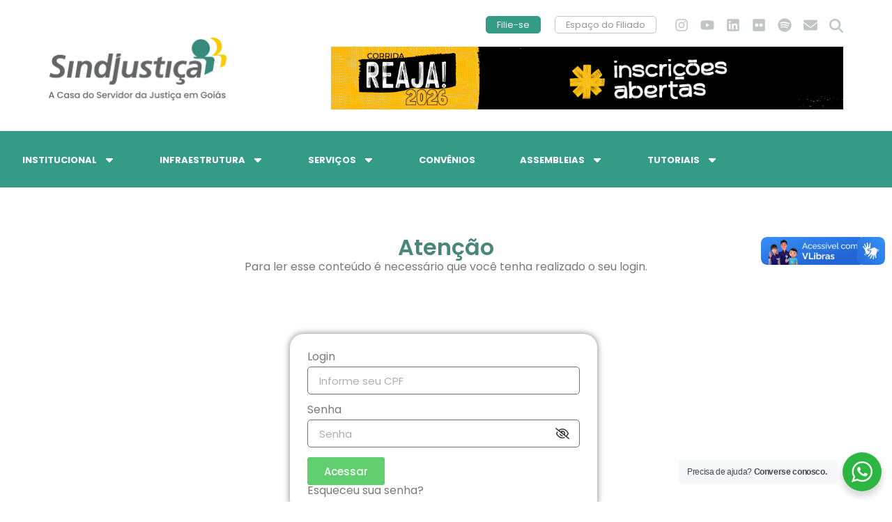

--- FILE ---
content_type: text/html; charset=UTF-8
request_url: https://sindjustica.com/2024/03/07/demonstrativos-para-o-ir-2024-ja-podem-ser-solicitados/
body_size: 24122
content:
<!doctype html>
<html lang="pt-BR">
<head>
	<meta charset="UTF-8">
	<meta name="viewport" content="width=device-width, initial-scale=1">
	<link rel="profile" href="https://gmpg.org/xfn/11">
	<meta name='robots' content='index, follow, max-image-preview:large, max-snippet:-1, max-video-preview:-1' />
<script id="cookieyes" type="text/javascript" src="https://cdn-cookieyes.com/client_data/feea2b21170c4905155794da/script.js"></script>
	<!-- This site is optimized with the Yoast SEO plugin v26.8 - https://yoast.com/product/yoast-seo-wordpress/ -->
	<title>Demonstrativos para o IR 2024 já podem ser solicitados - SINDJUSTIÇA</title>
	<link rel="canonical" href="https://sindjustica.com/2024/03/07/demonstrativos-para-o-ir-2024-ja-podem-ser-solicitados/" />
	<meta property="og:locale" content="pt_BR" />
	<meta property="og:type" content="article" />
	<meta property="og:title" content="Demonstrativos para o IR 2024 já podem ser solicitados - SINDJUSTIÇA" />
	<meta property="og:description" content="O SINDJUSTIÇA informa que os demonstrativos para a declaração do Imposto de Renda 2024 (exercício 2023), referentes às despesas efetuadas com Unimed, Uniodonto, UTI Vida e Amil, já estão disponíveis para os Filiados. A solicitação dos documentos deverá ser feita&nbsp;PREFERENCIALMENTE&nbsp;pelo WhatsApp (62) 99644-9405 ou pelo e-mail&nbsp;financeiro@sindjustica.com. Para atendimento presencial, o Filiado deverá entrar em contato [&hellip;]" />
	<meta property="og:url" content="https://sindjustica.com/2024/03/07/demonstrativos-para-o-ir-2024-ja-podem-ser-solicitados/" />
	<meta property="og:site_name" content="SINDJUSTIÇA" />
	<meta property="article:publisher" content="https://web.facebook.com/sindjustica" />
	<meta property="article:published_time" content="2024-03-07T13:51:25+00:00" />
	<meta property="article:modified_time" content="2024-07-23T12:48:18+00:00" />
	<meta property="og:image" content="https://sindjustica.com/site2024/wp-content/uploads/2024/07/imposto-de-renda-2.jpg" />
	<meta property="og:image:width" content="1300" />
	<meta property="og:image:height" content="867" />
	<meta property="og:image:type" content="image/jpeg" />
	<meta name="author" content="Ampli Comunicação" />
	<meta name="twitter:card" content="summary_large_image" />
	<meta name="twitter:label1" content="Escrito por" />
	<meta name="twitter:data1" content="Ampli Comunicação" />
	<meta name="twitter:label2" content="Est. tempo de leitura" />
	<meta name="twitter:data2" content="1 minuto" />
	<script type="application/ld+json" class="yoast-schema-graph">{"@context":"https://schema.org","@graph":[{"@type":"Article","@id":"https://sindjustica.com/2024/03/07/demonstrativos-para-o-ir-2024-ja-podem-ser-solicitados/#article","isPartOf":{"@id":"https://sindjustica.com/2024/03/07/demonstrativos-para-o-ir-2024-ja-podem-ser-solicitados/"},"author":{"name":"Ampli Comunicação","@id":"https://sindjustica.com/#/schema/person/f72269e407a702ee507cd173f2d18776"},"headline":"Demonstrativos para o IR 2024 já podem ser solicitados","datePublished":"2024-03-07T13:51:25+00:00","dateModified":"2024-07-23T12:48:18+00:00","mainEntityOfPage":{"@id":"https://sindjustica.com/2024/03/07/demonstrativos-para-o-ir-2024-ja-podem-ser-solicitados/"},"wordCount":102,"publisher":{"@id":"https://sindjustica.com/#organization"},"image":{"@id":"https://sindjustica.com/2024/03/07/demonstrativos-para-o-ir-2024-ja-podem-ser-solicitados/#primaryimage"},"thumbnailUrl":"https://sindjustica.com/site2024/wp-content/uploads/2024/07/imposto-de-renda-2.jpg","keywords":["COMUNICADO"],"articleSection":["Comunicado"],"inLanguage":"pt-BR"},{"@type":"WebPage","@id":"https://sindjustica.com/2024/03/07/demonstrativos-para-o-ir-2024-ja-podem-ser-solicitados/","url":"https://sindjustica.com/2024/03/07/demonstrativos-para-o-ir-2024-ja-podem-ser-solicitados/","name":"Demonstrativos para o IR 2024 já podem ser solicitados - SINDJUSTIÇA","isPartOf":{"@id":"https://sindjustica.com/#website"},"primaryImageOfPage":{"@id":"https://sindjustica.com/2024/03/07/demonstrativos-para-o-ir-2024-ja-podem-ser-solicitados/#primaryimage"},"image":{"@id":"https://sindjustica.com/2024/03/07/demonstrativos-para-o-ir-2024-ja-podem-ser-solicitados/#primaryimage"},"thumbnailUrl":"https://sindjustica.com/site2024/wp-content/uploads/2024/07/imposto-de-renda-2.jpg","datePublished":"2024-03-07T13:51:25+00:00","dateModified":"2024-07-23T12:48:18+00:00","breadcrumb":{"@id":"https://sindjustica.com/2024/03/07/demonstrativos-para-o-ir-2024-ja-podem-ser-solicitados/#breadcrumb"},"inLanguage":"pt-BR","potentialAction":[{"@type":"ReadAction","target":["https://sindjustica.com/2024/03/07/demonstrativos-para-o-ir-2024-ja-podem-ser-solicitados/"]}]},{"@type":"ImageObject","inLanguage":"pt-BR","@id":"https://sindjustica.com/2024/03/07/demonstrativos-para-o-ir-2024-ja-podem-ser-solicitados/#primaryimage","url":"https://sindjustica.com/site2024/wp-content/uploads/2024/07/imposto-de-renda-2.jpg","contentUrl":"https://sindjustica.com/site2024/wp-content/uploads/2024/07/imposto-de-renda-2.jpg","width":1300,"height":867},{"@type":"BreadcrumbList","@id":"https://sindjustica.com/2024/03/07/demonstrativos-para-o-ir-2024-ja-podem-ser-solicitados/#breadcrumb","itemListElement":[{"@type":"ListItem","position":1,"name":"Início","item":"https://sindjustica.com/"},{"@type":"ListItem","position":2,"name":"Notícias","item":"https://sindjustica.com/noticias/"},{"@type":"ListItem","position":3,"name":"Demonstrativos para o IR 2024 já podem ser solicitados"}]},{"@type":"WebSite","@id":"https://sindjustica.com/#website","url":"https://sindjustica.com/","name":"SINDJUSTIÇA","description":"Sindicato dos Servidores e Serventuários da Justiça do Estado de Goiás. A Casa do Servidor a Justiça em Goiás.","publisher":{"@id":"https://sindjustica.com/#organization"},"potentialAction":[{"@type":"SearchAction","target":{"@type":"EntryPoint","urlTemplate":"https://sindjustica.com/?s={search_term_string}"},"query-input":{"@type":"PropertyValueSpecification","valueRequired":true,"valueName":"search_term_string"}}],"inLanguage":"pt-BR"},{"@type":"Organization","@id":"https://sindjustica.com/#organization","name":"SINDJUSTIÇA","url":"https://sindjustica.com/","logo":{"@type":"ImageObject","inLanguage":"pt-BR","@id":"https://sindjustica.com/#/schema/logo/image/","url":"https://sindjustica.com/site2024/wp-content/uploads/2023/12/SJUS-Logo_tagline-1.png","contentUrl":"https://sindjustica.com/site2024/wp-content/uploads/2023/12/SJUS-Logo_tagline-1.png","width":1024,"height":362,"caption":"SINDJUSTIÇA"},"image":{"@id":"https://sindjustica.com/#/schema/logo/image/"},"sameAs":["https://web.facebook.com/sindjustica","https://www.instagram.com/sindjusticagoias/","https://www.linkedin.com/company/sindjustia/","https://www.youtube.com/@sindjusticagoias"]},{"@type":"Person","@id":"https://sindjustica.com/#/schema/person/f72269e407a702ee507cd173f2d18776","name":"Ampli Comunicação","image":{"@type":"ImageObject","inLanguage":"pt-BR","@id":"https://sindjustica.com/#/schema/person/image/","url":"https://secure.gravatar.com/avatar/8f261c81e6a96941e47d3f7cd89b0f1b6e04bd3bed50bde59500b797e9beea4e?s=96&d=mm&r=g","contentUrl":"https://secure.gravatar.com/avatar/8f261c81e6a96941e47d3f7cd89b0f1b6e04bd3bed50bde59500b797e9beea4e?s=96&d=mm&r=g","caption":"Ampli Comunicação"},"url":"https://sindjustica.com/author/comunicacao/"}]}</script>
	<!-- / Yoast SEO plugin. -->


<link rel='dns-prefetch' href='//use.fontawesome.com' />
<link rel="alternate" type="application/rss+xml" title="Feed para SINDJUSTIÇA &raquo;" href="https://sindjustica.com/feed/" />
<link rel="alternate" type="application/rss+xml" title="Feed de comentários para SINDJUSTIÇA &raquo;" href="https://sindjustica.com/comments/feed/" />
<link rel="alternate" title="oEmbed (JSON)" type="application/json+oembed" href="https://sindjustica.com/wp-json/oembed/1.0/embed?url=https%3A%2F%2Fsindjustica.com%2F2024%2F03%2F07%2Fdemonstrativos-para-o-ir-2024-ja-podem-ser-solicitados%2F" />
<link rel="alternate" title="oEmbed (XML)" type="text/xml+oembed" href="https://sindjustica.com/wp-json/oembed/1.0/embed?url=https%3A%2F%2Fsindjustica.com%2F2024%2F03%2F07%2Fdemonstrativos-para-o-ir-2024-ja-podem-ser-solicitados%2F&#038;format=xml" />
<style id='wp-img-auto-sizes-contain-inline-css'>
img:is([sizes=auto i],[sizes^="auto," i]){contain-intrinsic-size:3000px 1500px}
/*# sourceURL=wp-img-auto-sizes-contain-inline-css */
</style>
<link rel='stylesheet' id='dce-animations-css' href='https://sindjustica.com/site2024/wp-content/plugins/dynamic-content-for-elementor/assets/css/animations.css?ver=3.3.16' media='all' />
<link rel='stylesheet' id='embedpress-css-css' href='https://sindjustica.com/site2024/wp-content/plugins/embedpress/assets/css/embedpress.css?ver=1767646650' media='all' />
<link rel='stylesheet' id='embedpress-blocks-style-css' href='https://sindjustica.com/site2024/wp-content/plugins/embedpress/assets/css/blocks.build.css?ver=1767646650' media='all' />
<link rel='stylesheet' id='embedpress-lazy-load-css-css' href='https://sindjustica.com/site2024/wp-content/plugins/embedpress/assets/css/lazy-load.css?ver=1767646650' media='all' />
<style id='wp-emoji-styles-inline-css'>

	img.wp-smiley, img.emoji {
		display: inline !important;
		border: none !important;
		box-shadow: none !important;
		height: 1em !important;
		width: 1em !important;
		margin: 0 0.07em !important;
		vertical-align: -0.1em !important;
		background: none !important;
		padding: 0 !important;
	}
/*# sourceURL=wp-emoji-styles-inline-css */
</style>
<link rel='stylesheet' id='wp-block-library-css' href='https://sindjustica.com/site2024/wp-includes/css/dist/block-library/style.min.css?ver=6.9' media='all' />
<style id='pdfemb-pdf-embedder-viewer-style-inline-css'>
.wp-block-pdfemb-pdf-embedder-viewer{max-width:none}

/*# sourceURL=https://sindjustica.com/site2024/wp-content/plugins/pdf-embedder/block/build/style-index.css */
</style>
<link rel='stylesheet' id='jet-engine-frontend-css' href='https://sindjustica.com/site2024/wp-content/plugins/jet-engine/assets/css/frontend.css?ver=3.7.3' media='all' />
<link rel='stylesheet' id='nta-css-popup-css' href='https://sindjustica.com/site2024/wp-content/plugins/wp-whatsapp/assets/dist/css/style.css?ver=6.9' media='all' />
<style id='font-awesome-svg-styles-default-inline-css'>
.svg-inline--fa {
  display: inline-block;
  height: 1em;
  overflow: visible;
  vertical-align: -.125em;
}
/*# sourceURL=font-awesome-svg-styles-default-inline-css */
</style>
<link rel='stylesheet' id='font-awesome-svg-styles-css' href='https://sindjustica.com/site2024/wp-content/uploads/font-awesome/v6.6.0/css/svg-with-js.css' media='all' />
<style id='font-awesome-svg-styles-inline-css'>
   .wp-block-font-awesome-icon svg::before,
   .wp-rich-text-font-awesome-icon svg::before {content: unset;}
/*# sourceURL=font-awesome-svg-styles-inline-css */
</style>
<style id='global-styles-inline-css'>
:root{--wp--preset--aspect-ratio--square: 1;--wp--preset--aspect-ratio--4-3: 4/3;--wp--preset--aspect-ratio--3-4: 3/4;--wp--preset--aspect-ratio--3-2: 3/2;--wp--preset--aspect-ratio--2-3: 2/3;--wp--preset--aspect-ratio--16-9: 16/9;--wp--preset--aspect-ratio--9-16: 9/16;--wp--preset--color--black: #000000;--wp--preset--color--cyan-bluish-gray: #abb8c3;--wp--preset--color--white: #ffffff;--wp--preset--color--pale-pink: #f78da7;--wp--preset--color--vivid-red: #cf2e2e;--wp--preset--color--luminous-vivid-orange: #ff6900;--wp--preset--color--luminous-vivid-amber: #fcb900;--wp--preset--color--light-green-cyan: #7bdcb5;--wp--preset--color--vivid-green-cyan: #00d084;--wp--preset--color--pale-cyan-blue: #8ed1fc;--wp--preset--color--vivid-cyan-blue: #0693e3;--wp--preset--color--vivid-purple: #9b51e0;--wp--preset--gradient--vivid-cyan-blue-to-vivid-purple: linear-gradient(135deg,rgb(6,147,227) 0%,rgb(155,81,224) 100%);--wp--preset--gradient--light-green-cyan-to-vivid-green-cyan: linear-gradient(135deg,rgb(122,220,180) 0%,rgb(0,208,130) 100%);--wp--preset--gradient--luminous-vivid-amber-to-luminous-vivid-orange: linear-gradient(135deg,rgb(252,185,0) 0%,rgb(255,105,0) 100%);--wp--preset--gradient--luminous-vivid-orange-to-vivid-red: linear-gradient(135deg,rgb(255,105,0) 0%,rgb(207,46,46) 100%);--wp--preset--gradient--very-light-gray-to-cyan-bluish-gray: linear-gradient(135deg,rgb(238,238,238) 0%,rgb(169,184,195) 100%);--wp--preset--gradient--cool-to-warm-spectrum: linear-gradient(135deg,rgb(74,234,220) 0%,rgb(151,120,209) 20%,rgb(207,42,186) 40%,rgb(238,44,130) 60%,rgb(251,105,98) 80%,rgb(254,248,76) 100%);--wp--preset--gradient--blush-light-purple: linear-gradient(135deg,rgb(255,206,236) 0%,rgb(152,150,240) 100%);--wp--preset--gradient--blush-bordeaux: linear-gradient(135deg,rgb(254,205,165) 0%,rgb(254,45,45) 50%,rgb(107,0,62) 100%);--wp--preset--gradient--luminous-dusk: linear-gradient(135deg,rgb(255,203,112) 0%,rgb(199,81,192) 50%,rgb(65,88,208) 100%);--wp--preset--gradient--pale-ocean: linear-gradient(135deg,rgb(255,245,203) 0%,rgb(182,227,212) 50%,rgb(51,167,181) 100%);--wp--preset--gradient--electric-grass: linear-gradient(135deg,rgb(202,248,128) 0%,rgb(113,206,126) 100%);--wp--preset--gradient--midnight: linear-gradient(135deg,rgb(2,3,129) 0%,rgb(40,116,252) 100%);--wp--preset--font-size--small: 13px;--wp--preset--font-size--medium: 20px;--wp--preset--font-size--large: 36px;--wp--preset--font-size--x-large: 42px;--wp--preset--spacing--20: 0.44rem;--wp--preset--spacing--30: 0.67rem;--wp--preset--spacing--40: 1rem;--wp--preset--spacing--50: 1.5rem;--wp--preset--spacing--60: 2.25rem;--wp--preset--spacing--70: 3.38rem;--wp--preset--spacing--80: 5.06rem;--wp--preset--shadow--natural: 6px 6px 9px rgba(0, 0, 0, 0.2);--wp--preset--shadow--deep: 12px 12px 50px rgba(0, 0, 0, 0.4);--wp--preset--shadow--sharp: 6px 6px 0px rgba(0, 0, 0, 0.2);--wp--preset--shadow--outlined: 6px 6px 0px -3px rgb(255, 255, 255), 6px 6px rgb(0, 0, 0);--wp--preset--shadow--crisp: 6px 6px 0px rgb(0, 0, 0);}:root { --wp--style--global--content-size: 800px;--wp--style--global--wide-size: 1200px; }:where(body) { margin: 0; }.wp-site-blocks > .alignleft { float: left; margin-right: 2em; }.wp-site-blocks > .alignright { float: right; margin-left: 2em; }.wp-site-blocks > .aligncenter { justify-content: center; margin-left: auto; margin-right: auto; }:where(.wp-site-blocks) > * { margin-block-start: 24px; margin-block-end: 0; }:where(.wp-site-blocks) > :first-child { margin-block-start: 0; }:where(.wp-site-blocks) > :last-child { margin-block-end: 0; }:root { --wp--style--block-gap: 24px; }:root :where(.is-layout-flow) > :first-child{margin-block-start: 0;}:root :where(.is-layout-flow) > :last-child{margin-block-end: 0;}:root :where(.is-layout-flow) > *{margin-block-start: 24px;margin-block-end: 0;}:root :where(.is-layout-constrained) > :first-child{margin-block-start: 0;}:root :where(.is-layout-constrained) > :last-child{margin-block-end: 0;}:root :where(.is-layout-constrained) > *{margin-block-start: 24px;margin-block-end: 0;}:root :where(.is-layout-flex){gap: 24px;}:root :where(.is-layout-grid){gap: 24px;}.is-layout-flow > .alignleft{float: left;margin-inline-start: 0;margin-inline-end: 2em;}.is-layout-flow > .alignright{float: right;margin-inline-start: 2em;margin-inline-end: 0;}.is-layout-flow > .aligncenter{margin-left: auto !important;margin-right: auto !important;}.is-layout-constrained > .alignleft{float: left;margin-inline-start: 0;margin-inline-end: 2em;}.is-layout-constrained > .alignright{float: right;margin-inline-start: 2em;margin-inline-end: 0;}.is-layout-constrained > .aligncenter{margin-left: auto !important;margin-right: auto !important;}.is-layout-constrained > :where(:not(.alignleft):not(.alignright):not(.alignfull)){max-width: var(--wp--style--global--content-size);margin-left: auto !important;margin-right: auto !important;}.is-layout-constrained > .alignwide{max-width: var(--wp--style--global--wide-size);}body .is-layout-flex{display: flex;}.is-layout-flex{flex-wrap: wrap;align-items: center;}.is-layout-flex > :is(*, div){margin: 0;}body .is-layout-grid{display: grid;}.is-layout-grid > :is(*, div){margin: 0;}body{padding-top: 0px;padding-right: 0px;padding-bottom: 0px;padding-left: 0px;}a:where(:not(.wp-element-button)){text-decoration: underline;}:root :where(.wp-element-button, .wp-block-button__link){background-color: #32373c;border-width: 0;color: #fff;font-family: inherit;font-size: inherit;font-style: inherit;font-weight: inherit;letter-spacing: inherit;line-height: inherit;padding-top: calc(0.667em + 2px);padding-right: calc(1.333em + 2px);padding-bottom: calc(0.667em + 2px);padding-left: calc(1.333em + 2px);text-decoration: none;text-transform: inherit;}.has-black-color{color: var(--wp--preset--color--black) !important;}.has-cyan-bluish-gray-color{color: var(--wp--preset--color--cyan-bluish-gray) !important;}.has-white-color{color: var(--wp--preset--color--white) !important;}.has-pale-pink-color{color: var(--wp--preset--color--pale-pink) !important;}.has-vivid-red-color{color: var(--wp--preset--color--vivid-red) !important;}.has-luminous-vivid-orange-color{color: var(--wp--preset--color--luminous-vivid-orange) !important;}.has-luminous-vivid-amber-color{color: var(--wp--preset--color--luminous-vivid-amber) !important;}.has-light-green-cyan-color{color: var(--wp--preset--color--light-green-cyan) !important;}.has-vivid-green-cyan-color{color: var(--wp--preset--color--vivid-green-cyan) !important;}.has-pale-cyan-blue-color{color: var(--wp--preset--color--pale-cyan-blue) !important;}.has-vivid-cyan-blue-color{color: var(--wp--preset--color--vivid-cyan-blue) !important;}.has-vivid-purple-color{color: var(--wp--preset--color--vivid-purple) !important;}.has-black-background-color{background-color: var(--wp--preset--color--black) !important;}.has-cyan-bluish-gray-background-color{background-color: var(--wp--preset--color--cyan-bluish-gray) !important;}.has-white-background-color{background-color: var(--wp--preset--color--white) !important;}.has-pale-pink-background-color{background-color: var(--wp--preset--color--pale-pink) !important;}.has-vivid-red-background-color{background-color: var(--wp--preset--color--vivid-red) !important;}.has-luminous-vivid-orange-background-color{background-color: var(--wp--preset--color--luminous-vivid-orange) !important;}.has-luminous-vivid-amber-background-color{background-color: var(--wp--preset--color--luminous-vivid-amber) !important;}.has-light-green-cyan-background-color{background-color: var(--wp--preset--color--light-green-cyan) !important;}.has-vivid-green-cyan-background-color{background-color: var(--wp--preset--color--vivid-green-cyan) !important;}.has-pale-cyan-blue-background-color{background-color: var(--wp--preset--color--pale-cyan-blue) !important;}.has-vivid-cyan-blue-background-color{background-color: var(--wp--preset--color--vivid-cyan-blue) !important;}.has-vivid-purple-background-color{background-color: var(--wp--preset--color--vivid-purple) !important;}.has-black-border-color{border-color: var(--wp--preset--color--black) !important;}.has-cyan-bluish-gray-border-color{border-color: var(--wp--preset--color--cyan-bluish-gray) !important;}.has-white-border-color{border-color: var(--wp--preset--color--white) !important;}.has-pale-pink-border-color{border-color: var(--wp--preset--color--pale-pink) !important;}.has-vivid-red-border-color{border-color: var(--wp--preset--color--vivid-red) !important;}.has-luminous-vivid-orange-border-color{border-color: var(--wp--preset--color--luminous-vivid-orange) !important;}.has-luminous-vivid-amber-border-color{border-color: var(--wp--preset--color--luminous-vivid-amber) !important;}.has-light-green-cyan-border-color{border-color: var(--wp--preset--color--light-green-cyan) !important;}.has-vivid-green-cyan-border-color{border-color: var(--wp--preset--color--vivid-green-cyan) !important;}.has-pale-cyan-blue-border-color{border-color: var(--wp--preset--color--pale-cyan-blue) !important;}.has-vivid-cyan-blue-border-color{border-color: var(--wp--preset--color--vivid-cyan-blue) !important;}.has-vivid-purple-border-color{border-color: var(--wp--preset--color--vivid-purple) !important;}.has-vivid-cyan-blue-to-vivid-purple-gradient-background{background: var(--wp--preset--gradient--vivid-cyan-blue-to-vivid-purple) !important;}.has-light-green-cyan-to-vivid-green-cyan-gradient-background{background: var(--wp--preset--gradient--light-green-cyan-to-vivid-green-cyan) !important;}.has-luminous-vivid-amber-to-luminous-vivid-orange-gradient-background{background: var(--wp--preset--gradient--luminous-vivid-amber-to-luminous-vivid-orange) !important;}.has-luminous-vivid-orange-to-vivid-red-gradient-background{background: var(--wp--preset--gradient--luminous-vivid-orange-to-vivid-red) !important;}.has-very-light-gray-to-cyan-bluish-gray-gradient-background{background: var(--wp--preset--gradient--very-light-gray-to-cyan-bluish-gray) !important;}.has-cool-to-warm-spectrum-gradient-background{background: var(--wp--preset--gradient--cool-to-warm-spectrum) !important;}.has-blush-light-purple-gradient-background{background: var(--wp--preset--gradient--blush-light-purple) !important;}.has-blush-bordeaux-gradient-background{background: var(--wp--preset--gradient--blush-bordeaux) !important;}.has-luminous-dusk-gradient-background{background: var(--wp--preset--gradient--luminous-dusk) !important;}.has-pale-ocean-gradient-background{background: var(--wp--preset--gradient--pale-ocean) !important;}.has-electric-grass-gradient-background{background: var(--wp--preset--gradient--electric-grass) !important;}.has-midnight-gradient-background{background: var(--wp--preset--gradient--midnight) !important;}.has-small-font-size{font-size: var(--wp--preset--font-size--small) !important;}.has-medium-font-size{font-size: var(--wp--preset--font-size--medium) !important;}.has-large-font-size{font-size: var(--wp--preset--font-size--large) !important;}.has-x-large-font-size{font-size: var(--wp--preset--font-size--x-large) !important;}
:root :where(.wp-block-pullquote){font-size: 1.5em;line-height: 1.6;}
/*# sourceURL=global-styles-inline-css */
</style>
<link rel='stylesheet' id='menu-image-css' href='https://sindjustica.com/site2024/wp-content/plugins/menu-image/includes/css/menu-image.css?ver=3.13' media='all' />
<link rel='stylesheet' id='dashicons-css' href='https://sindjustica.com/site2024/wp-includes/css/dashicons.min.css?ver=6.9' media='all' />
<link rel='stylesheet' id='vczapi-pro-css' href='https://sindjustica.com/site2024/wp-content/plugins/vczapi-pro/assets/frontend/css/style.min.css?ver=1.8.8' media='all' />
<link rel='stylesheet' id='if-menu-site-css-css' href='https://sindjustica.com/site2024/wp-content/plugins/if-menu/assets/if-menu-site.css?ver=6.9' media='all' />
<link rel='stylesheet' id='hello-elementor-css' href='https://sindjustica.com/site2024/wp-content/themes/hello-elementor/assets/css/reset.css?ver=3.4.6' media='all' />
<link rel='stylesheet' id='hello-elementor-theme-style-css' href='https://sindjustica.com/site2024/wp-content/themes/hello-elementor/assets/css/theme.css?ver=3.4.6' media='all' />
<link rel='stylesheet' id='hello-elementor-header-footer-css' href='https://sindjustica.com/site2024/wp-content/themes/hello-elementor/assets/css/header-footer.css?ver=3.4.6' media='all' />
<link rel='stylesheet' id='elementor-frontend-css' href='https://sindjustica.com/site2024/wp-content/plugins/elementor/assets/css/frontend.min.css?ver=3.34.2' media='all' />
<link rel='stylesheet' id='elementor-post-6-css' href='https://sindjustica.com/site2024/wp-content/uploads/elementor/css/post-6.css?ver=1769245080' media='all' />
<link rel='stylesheet' id='widget-image-css' href='https://sindjustica.com/site2024/wp-content/plugins/elementor/assets/css/widget-image.min.css?ver=3.34.2' media='all' />
<link rel='stylesheet' id='widget-pp-advanced-menu-css' href='https://sindjustica.com/site2024/wp-content/plugins/powerpack-elements/assets/css/min/widget-advanced-menu.min.css?ver=2.12.15' media='all' />
<link rel='stylesheet' id='e-animation-grow-css' href='https://sindjustica.com/site2024/wp-content/plugins/elementor/assets/lib/animations/styles/e-animation-grow.min.css?ver=3.34.2' media='all' />
<link rel='stylesheet' id='widget-social-icons-css' href='https://sindjustica.com/site2024/wp-content/plugins/elementor/assets/css/widget-social-icons.min.css?ver=3.34.2' media='all' />
<link rel='stylesheet' id='e-apple-webkit-css' href='https://sindjustica.com/site2024/wp-content/plugins/elementor/assets/css/conditionals/apple-webkit.min.css?ver=3.34.2' media='all' />
<link rel='stylesheet' id='widget-search-form-css' href='https://sindjustica.com/site2024/wp-content/plugins/elementor-pro/assets/css/widget-search-form.min.css?ver=3.34.2' media='all' />
<link rel='stylesheet' id='elementor-icons-shared-0-css' href='https://sindjustica.com/site2024/wp-content/plugins/elementor/assets/lib/font-awesome/css/fontawesome.min.css?ver=5.15.3' media='all' />
<link rel='stylesheet' id='elementor-icons-fa-solid-css' href='https://sindjustica.com/site2024/wp-content/plugins/elementor/assets/lib/font-awesome/css/solid.min.css?ver=5.15.3' media='all' />
<link rel='stylesheet' id='e-sticky-css' href='https://sindjustica.com/site2024/wp-content/plugins/elementor-pro/assets/css/modules/sticky.min.css?ver=3.34.2' media='all' />
<link rel='stylesheet' id='widget-icon-list-css' href='https://sindjustica.com/site2024/wp-content/plugins/elementor/assets/css/widget-icon-list.min.css?ver=3.34.2' media='all' />
<link rel='stylesheet' id='widget-heading-css' href='https://sindjustica.com/site2024/wp-content/plugins/elementor/assets/css/widget-heading.min.css?ver=3.34.2' media='all' />
<link rel='stylesheet' id='widget-share-buttons-css' href='https://sindjustica.com/site2024/wp-content/plugins/elementor-pro/assets/css/widget-share-buttons.min.css?ver=3.34.2' media='all' />
<link rel='stylesheet' id='elementor-icons-fa-brands-css' href='https://sindjustica.com/site2024/wp-content/plugins/elementor/assets/lib/font-awesome/css/brands.min.css?ver=5.15.3' media='all' />
<link rel='stylesheet' id='dce-style-css' href='https://sindjustica.com/site2024/wp-content/plugins/dynamic-content-for-elementor/assets/css/style.min.css?ver=3.3.16' media='all' />
<link rel='stylesheet' id='dce-terms-css' href='https://sindjustica.com/site2024/wp-content/plugins/dynamic-content-for-elementor/assets/css/terms-and-taxonomy.min.css?ver=3.3.16' media='all' />
<link rel='stylesheet' id='e-animation-fadeIn-css' href='https://sindjustica.com/site2024/wp-content/plugins/elementor/assets/lib/animations/styles/fadeIn.min.css?ver=3.34.2' media='all' />
<link rel='stylesheet' id='elementor-icons-css' href='https://sindjustica.com/site2024/wp-content/plugins/elementor/assets/lib/eicons/css/elementor-icons.min.css?ver=5.46.0' media='all' />
<link rel='stylesheet' id='pp-extensions-css' href='https://sindjustica.com/site2024/wp-content/plugins/powerpack-elements/assets/css/min/extensions.min.css?ver=2.12.15' media='all' />
<link rel='stylesheet' id='pp-tooltip-css' href='https://sindjustica.com/site2024/wp-content/plugins/powerpack-elements/assets/css/min/tooltip.min.css?ver=2.12.15' media='all' />
<link rel='stylesheet' id='elementor-post-43-css' href='https://sindjustica.com/site2024/wp-content/uploads/elementor/css/post-43.css?ver=1769245079' media='all' />
<link rel='stylesheet' id='elementor-post-555-css' href='https://sindjustica.com/site2024/wp-content/uploads/elementor/css/post-555.css?ver=1769245079' media='all' />
<link rel='stylesheet' id='elementor-post-712-css' href='https://sindjustica.com/site2024/wp-content/uploads/elementor/css/post-712.css?ver=1769245079' media='all' />
<link rel='stylesheet' id='video-conferencing-with-zoom-api-css' href='https://sindjustica.com/site2024/wp-content/plugins/video-conferencing-with-zoom-api/assets/public/css/style.min.css?ver=4.6.5' media='all' />
<link rel='stylesheet' id='elementor-gf-local-poppins-css' href='https://sindjustica.com/site2024/wp-content/uploads/elementor/google-fonts/css/poppins.css?ver=1742291033' media='all' />
<link rel='stylesheet' id='elementor-gf-local-rubik-css' href='https://sindjustica.com/site2024/wp-content/uploads/elementor/google-fonts/css/rubik.css?ver=1742291041' media='all' />
<link rel='stylesheet' id='elementor-icons-fa-regular-css' href='https://sindjustica.com/site2024/wp-content/plugins/elementor/assets/lib/font-awesome/css/regular.min.css?ver=5.15.3' media='all' />
<link rel="stylesheet" type="text/css" href="https://sindjustica.com/site2024/wp-content/plugins/smart-slider-3/Public/SmartSlider3/Application/Frontend/Assets/dist/smartslider.min.css?ver=c397fa89" media="all">
<style data-related="n2-ss-3">div#n2-ss-3 .n2-ss-slider-1{display:grid;position:relative;}div#n2-ss-3 .n2-ss-slider-2{display:grid;position:relative;overflow:hidden;padding:0px 0px 0px 0px;border:0px solid RGBA(62,62,62,1);border-radius:0px;background-clip:padding-box;background-repeat:repeat;background-position:50% 50%;background-size:cover;background-attachment:scroll;z-index:1;}div#n2-ss-3:not(.n2-ss-loaded) .n2-ss-slider-2{background-image:none !important;}div#n2-ss-3 .n2-ss-slider-3{display:grid;grid-template-areas:'cover';position:relative;overflow:hidden;z-index:10;}div#n2-ss-3 .n2-ss-slider-3 > *{grid-area:cover;}div#n2-ss-3 .n2-ss-slide-backgrounds,div#n2-ss-3 .n2-ss-slider-3 > .n2-ss-divider{position:relative;}div#n2-ss-3 .n2-ss-slide-backgrounds{z-index:10;}div#n2-ss-3 .n2-ss-slide-backgrounds > *{overflow:hidden;}div#n2-ss-3 .n2-ss-slide-background{transform:translateX(-100000px);}div#n2-ss-3 .n2-ss-slider-4{place-self:center;position:relative;width:100%;height:100%;z-index:20;display:grid;grid-template-areas:'slide';}div#n2-ss-3 .n2-ss-slider-4 > *{grid-area:slide;}div#n2-ss-3.n2-ss-full-page--constrain-ratio .n2-ss-slider-4{height:auto;}div#n2-ss-3 .n2-ss-slide{display:grid;place-items:center;grid-auto-columns:100%;position:relative;z-index:20;-webkit-backface-visibility:hidden;transform:translateX(-100000px);}div#n2-ss-3 .n2-ss-slide{perspective:1500px;}div#n2-ss-3 .n2-ss-slide-active{z-index:21;}.n2-ss-background-animation{position:absolute;top:0;left:0;width:100%;height:100%;z-index:3;}div#n2-ss-3 .n2-ss-slide-limiter{max-width:728px;}div#n2-ss-3 .n-uc-uS8iofSF4tbX{padding:10px 10px 10px 10px}@media (min-width: 1200px){div#n2-ss-3 [data-hide-desktopportrait="1"]{display: none !important;}}@media (orientation: landscape) and (max-width: 1199px) and (min-width: 901px),(orientation: portrait) and (max-width: 1199px) and (min-width: 701px){div#n2-ss-3 [data-hide-tabletportrait="1"]{display: none !important;}}@media (orientation: landscape) and (max-width: 900px),(orientation: portrait) and (max-width: 700px){div#n2-ss-3 [data-hide-mobileportrait="1"]{display: none !important;}}</style>
<style data-related="n2-ss-4">div#n2-ss-4 .n2-ss-slider-1{display:grid;position:relative;}div#n2-ss-4 .n2-ss-slider-2{display:grid;position:relative;overflow:hidden;padding:0px 0px 0px 0px;border:0px solid RGBA(62,62,62,1);border-radius:0px;background-clip:padding-box;background-repeat:repeat;background-position:50% 50%;background-size:cover;background-attachment:scroll;z-index:1;}div#n2-ss-4:not(.n2-ss-loaded) .n2-ss-slider-2{background-image:none !important;}div#n2-ss-4 .n2-ss-slider-3{display:grid;grid-template-areas:'cover';position:relative;overflow:hidden;z-index:10;}div#n2-ss-4 .n2-ss-slider-3 > *{grid-area:cover;}div#n2-ss-4 .n2-ss-slide-backgrounds,div#n2-ss-4 .n2-ss-slider-3 > .n2-ss-divider{position:relative;}div#n2-ss-4 .n2-ss-slide-backgrounds{z-index:10;}div#n2-ss-4 .n2-ss-slide-backgrounds > *{overflow:hidden;}div#n2-ss-4 .n2-ss-slide-background{transform:translateX(-100000px);}div#n2-ss-4 .n2-ss-slider-4{place-self:center;position:relative;width:100%;height:100%;z-index:20;display:grid;grid-template-areas:'slide';}div#n2-ss-4 .n2-ss-slider-4 > *{grid-area:slide;}div#n2-ss-4.n2-ss-full-page--constrain-ratio .n2-ss-slider-4{height:auto;}div#n2-ss-4 .n2-ss-slide{display:grid;place-items:center;grid-auto-columns:100%;position:relative;z-index:20;-webkit-backface-visibility:hidden;transform:translateX(-100000px);}div#n2-ss-4 .n2-ss-slide{perspective:1500px;}div#n2-ss-4 .n2-ss-slide-active{z-index:21;}.n2-ss-background-animation{position:absolute;top:0;left:0;width:100%;height:100%;z-index:3;}div#n2-ss-4 .n2-ss-control-bullet{visibility:hidden;text-align:center;justify-content:center;z-index:14;}div#n2-ss-4 .n2-ss-control-bullet--calculate-size{left:0 !important;}div#n2-ss-4 .n2-ss-control-bullet-horizontal.n2-ss-control-bullet-fullsize{width:100%;}div#n2-ss-4 .n2-ss-control-bullet-vertical.n2-ss-control-bullet-fullsize{height:100%;flex-flow:column;}div#n2-ss-4 .nextend-bullet-bar{display:inline-flex;vertical-align:top;visibility:visible;align-items:center;flex-wrap:wrap;}div#n2-ss-4 .n2-bar-justify-content-left{justify-content:flex-start;}div#n2-ss-4 .n2-bar-justify-content-center{justify-content:center;}div#n2-ss-4 .n2-bar-justify-content-right{justify-content:flex-end;}div#n2-ss-4 .n2-ss-control-bullet-vertical > .nextend-bullet-bar{flex-flow:column;}div#n2-ss-4 .n2-ss-control-bullet-fullsize > .nextend-bullet-bar{display:flex;}div#n2-ss-4 .n2-ss-control-bullet-horizontal.n2-ss-control-bullet-fullsize > .nextend-bullet-bar{flex:1 1 auto;}div#n2-ss-4 .n2-ss-control-bullet-vertical.n2-ss-control-bullet-fullsize > .nextend-bullet-bar{height:100%;}div#n2-ss-4 .nextend-bullet-bar .n2-bullet{cursor:pointer;transition:background-color 0.4s;}div#n2-ss-4 .nextend-bullet-bar .n2-bullet.n2-active{cursor:default;}div#n2-ss-4 div.n2-ss-bullet-thumbnail-container{position:absolute;z-index:10000000;}div#n2-ss-4 .n2-ss-bullet-thumbnail-container .n2-ss-bullet-thumbnail{background-size:cover;background-repeat:no-repeat;background-position:center;}div#n2-ss-4 .n2-style-67f44e5f6d4ac9b0d98f991d7d74d58c-dot{background: #81898d;opacity:1;padding:5px 5px 5px 5px ;box-shadow: none;border: 0px solid RGBA(0,0,0,1);border-radius:50px;margin:4px;}div#n2-ss-4 .n2-style-67f44e5f6d4ac9b0d98f991d7d74d58c-dot.n2-active, div#n2-ss-4 .n2-style-67f44e5f6d4ac9b0d98f991d7d74d58c-dot:HOVER, div#n2-ss-4 .n2-style-67f44e5f6d4ac9b0d98f991d7d74d58c-dot:FOCUS{background: #111111;}div#n2-ss-4 .n2-style-89e6829493f6425211df0e3f6998e151-simple{background: RGBA(255,255,255,0);opacity:1;padding:0px 0px 0px 0px ;box-shadow: none;border: 0px solid RGBA(0,0,0,1);border-radius:0px;}div#n2-ss-4 .n2-ss-slide-limiter{max-width:1080px;}div#n2-ss-4 .n-uc-50sHPtksSBha{padding:10px 10px 10px 10px}div#n2-ss-4 .n-uc-UoEH8vkCAaRU{padding:10px 10px 10px 10px}div#n2-ss-4 .n-uc-sCqCAc6Ai2sx{padding:10px 10px 10px 10px}div#n2-ss-4 .n-uc-0Vl20lg5eZZh{padding:10px 10px 10px 10px}@media (min-width: 1200px){div#n2-ss-4 [data-hide-desktopportrait="1"]{display: none !important;}}@media (orientation: landscape) and (max-width: 1199px) and (min-width: 901px),(orientation: portrait) and (max-width: 1199px) and (min-width: 701px){div#n2-ss-4 [data-hide-tabletportrait="1"]{display: none !important;}}@media (orientation: landscape) and (max-width: 900px),(orientation: portrait) and (max-width: 700px){div#n2-ss-4 [data-hide-mobileportrait="1"]{display: none !important;}}</style>
<script>(function(){this._N2=this._N2||{_r:[],_d:[],r:function(){this._r.push(arguments)},d:function(){this._d.push(arguments)}}}).call(window);</script><script src="https://sindjustica.com/site2024/wp-content/plugins/smart-slider-3/Public/SmartSlider3/Application/Frontend/Assets/dist/n2.min.js?ver=c397fa89" defer async></script>
<script src="https://sindjustica.com/site2024/wp-content/plugins/smart-slider-3/Public/SmartSlider3/Application/Frontend/Assets/dist/smartslider-frontend.min.js?ver=c397fa89" defer async></script>
<script src="https://sindjustica.com/site2024/wp-content/plugins/smart-slider-3/Public/SmartSlider3/Slider/SliderType/Simple/Assets/dist/ss-simple.min.js?ver=c397fa89" defer async></script>
<script src="https://sindjustica.com/site2024/wp-content/plugins/smart-slider-3/Public/SmartSlider3/Widget/Bullet/Assets/dist/w-bullet.min.js?ver=c397fa89" defer async></script>
<script>_N2.r('documentReady',function(){_N2.r(["documentReady","smartslider-frontend","ss-simple"],function(){new _N2.SmartSliderSimple('n2-ss-3',{"admin":false,"background.video.mobile":1,"loadingTime":2000,"alias":{"id":0,"smoothScroll":0,"slideSwitch":0,"scroll":1},"align":"normal","isDelayed":0,"responsive":{"mediaQueries":{"all":false,"desktopportrait":["(min-width: 1200px)"],"tabletportrait":["(orientation: landscape) and (max-width: 1199px) and (min-width: 901px)","(orientation: portrait) and (max-width: 1199px) and (min-width: 701px)"],"mobileportrait":["(orientation: landscape) and (max-width: 900px)","(orientation: portrait) and (max-width: 700px)"]},"base":{"slideOuterWidth":728,"slideOuterHeight":90,"sliderWidth":728,"sliderHeight":90,"slideWidth":728,"slideHeight":90},"hideOn":{"desktopLandscape":false,"desktopPortrait":false,"tabletLandscape":false,"tabletPortrait":false,"mobileLandscape":false,"mobilePortrait":false},"onResizeEnabled":true,"type":"auto","sliderHeightBasedOn":"real","focusUser":1,"focusEdge":"auto","breakpoints":[{"device":"tabletPortrait","type":"max-screen-width","portraitWidth":1199,"landscapeWidth":1199},{"device":"mobilePortrait","type":"max-screen-width","portraitWidth":700,"landscapeWidth":900}],"enabledDevices":{"desktopLandscape":0,"desktopPortrait":1,"tabletLandscape":0,"tabletPortrait":1,"mobileLandscape":0,"mobilePortrait":1},"sizes":{"desktopPortrait":{"width":728,"height":90,"max":3000,"min":728},"tabletPortrait":{"width":701,"height":86,"customHeight":false,"max":1199,"min":701},"mobilePortrait":{"width":320,"height":39,"customHeight":false,"max":900,"min":320}},"overflowHiddenPage":0,"focus":{"offsetTop":"#wpadminbar","offsetBottom":""}},"controls":{"mousewheel":0,"touch":0,"keyboard":1,"blockCarouselInteraction":1},"playWhenVisible":1,"playWhenVisibleAt":0.5,"lazyLoad":0,"lazyLoadNeighbor":0,"blockrightclick":0,"maintainSession":0,"autoplay":{"enabled":0,"start":1,"duration":8000,"autoplayLoop":1,"allowReStart":0,"reverse":0,"pause":{"click":1,"mouse":"0","mediaStarted":1},"resume":{"click":0,"mouse":"0","mediaEnded":1,"slidechanged":0},"interval":1,"intervalModifier":"loop","intervalSlide":"current"},"perspective":1500,"layerMode":{"playOnce":0,"playFirstLayer":1,"mode":"skippable","inAnimation":"mainInEnd"},"bgAnimations":0,"mainanimation":{"type":"horizontal","duration":800,"delay":0,"ease":"easeOutQuad","shiftedBackgroundAnimation":0},"carousel":1,"initCallbacks":function(){}})});_N2.r(["documentReady","smartslider-frontend","SmartSliderWidgetBulletTransition","ss-simple"],function(){new _N2.SmartSliderSimple('n2-ss-4',{"admin":false,"background.video.mobile":1,"loadingTime":2000,"alias":{"id":0,"smoothScroll":0,"slideSwitch":0,"scroll":1},"align":"normal","isDelayed":0,"responsive":{"mediaQueries":{"all":false,"desktopportrait":["(min-width: 1200px)"],"tabletportrait":["(orientation: landscape) and (max-width: 1199px) and (min-width: 901px)","(orientation: portrait) and (max-width: 1199px) and (min-width: 701px)"],"mobileportrait":["(orientation: landscape) and (max-width: 900px)","(orientation: portrait) and (max-width: 700px)"]},"base":{"slideOuterWidth":1080,"slideOuterHeight":1080,"sliderWidth":1080,"sliderHeight":1080,"slideWidth":1080,"slideHeight":1080},"hideOn":{"desktopLandscape":false,"desktopPortrait":false,"tabletLandscape":false,"tabletPortrait":false,"mobileLandscape":false,"mobilePortrait":false},"onResizeEnabled":true,"type":"auto","sliderHeightBasedOn":"real","focusUser":1,"focusEdge":"auto","breakpoints":[{"device":"tabletPortrait","type":"max-screen-width","portraitWidth":1199,"landscapeWidth":1199},{"device":"mobilePortrait","type":"max-screen-width","portraitWidth":700,"landscapeWidth":900}],"enabledDevices":{"desktopLandscape":0,"desktopPortrait":1,"tabletLandscape":0,"tabletPortrait":1,"mobileLandscape":0,"mobilePortrait":1},"sizes":{"desktopPortrait":{"width":1080,"height":1080,"max":3000,"min":1080},"tabletPortrait":{"width":701,"height":701,"customHeight":false,"max":1199,"min":701},"mobilePortrait":{"width":320,"height":320,"customHeight":false,"max":900,"min":320}},"overflowHiddenPage":0,"focus":{"offsetTop":"#wpadminbar","offsetBottom":""}},"controls":{"mousewheel":0,"touch":"horizontal","keyboard":1,"blockCarouselInteraction":1},"playWhenVisible":1,"playWhenVisibleAt":0.5,"lazyLoad":0,"lazyLoadNeighbor":0,"blockrightclick":0,"maintainSession":0,"autoplay":{"enabled":1,"start":1,"duration":8000,"autoplayLoop":1,"allowReStart":0,"reverse":0,"pause":{"click":1,"mouse":"0","mediaStarted":1},"resume":{"click":0,"mouse":"0","mediaEnded":1,"slidechanged":0},"interval":1,"intervalModifier":"loop","intervalSlide":"current"},"perspective":1500,"layerMode":{"playOnce":0,"playFirstLayer":1,"mode":"skippable","inAnimation":"mainInEnd"},"bgAnimations":0,"mainanimation":{"type":"horizontal","duration":800,"delay":0,"ease":"easeOutQuad","shiftedBackgroundAnimation":0},"carousel":1,"initCallbacks":function(){new _N2.SmartSliderWidgetBulletTransition(this,{"area":10,"dotClasses":"n2-style-67f44e5f6d4ac9b0d98f991d7d74d58c-dot ","mode":"","action":"click"})}})})});</script><script id="jquery-core-js-extra">
var pp = {"ajax_url":"https://sindjustica.com/site2024/wp-admin/admin-ajax.php"};
//# sourceURL=jquery-core-js-extra
</script>
<script src="https://sindjustica.com/site2024/wp-includes/js/jquery/jquery.min.js?ver=3.7.1" id="jquery-core-js"></script>
<script src="https://sindjustica.com/site2024/wp-includes/js/jquery/jquery-migrate.min.js?ver=3.4.1" id="jquery-migrate-js"></script>
<script defer crossorigin="anonymous" integrity="sha384-dgEl3vRKux81M373f/TdgoDTV5oZj+yjHrr/1qR5b4btG5q63kYS62t5kod+7Q6v" src="https://use.fontawesome.com/releases/v6.6.0/js/all.js" id="font-awesome-official-js"></script>
<script defer crossorigin="anonymous" integrity="sha384-M9y++reQwf5nddw5loUHChCbGE4kwaeHzeEM2yWidMfaRMQeHM6MSwwPuiSnSMHF" src="https://use.fontawesome.com/releases/v6.6.0/js/v4-shims.js" id="font-awesome-official-v4shim-js"></script>
<link rel="https://api.w.org/" href="https://sindjustica.com/wp-json/" /><link rel="alternate" title="JSON" type="application/json" href="https://sindjustica.com/wp-json/wp/v2/posts/19813" /><link rel="EditURI" type="application/rsd+xml" title="RSD" href="https://sindjustica.com/site2024/xmlrpc.php?rsd" />
<meta name="generator" content="WordPress 6.9" />
<link rel='shortlink' href='https://sindjustica.com/?p=19813' />
<meta name="generator" content="Elementor 3.34.2; features: additional_custom_breakpoints; settings: css_print_method-external, google_font-enabled, font_display-swap">
<style>
.cont-up {
  position: relative;
  top: 0;
  transition: top ease 0.5s;
}
.cont-up:hover {
  top: -15px;
}
	
.noticia-item:hover .noticia-item-img img{
	 opacity: .5;
}
	

.noticia-item:hover .noticia-item-titulo .elementor-heading-title,
	.noticia-item:hover .noticia-item-titulo .elementor-heading-title a{
		 color:#333333 !important;
}

.noticia-item:hover .noticia-item-btn a.elementor-button{
		 color:#3b3A3A;
			background-color:#fecc00;
}
	
	
</style>

<script>
jQuery( document ).ready( function( $ ) {
	$('.noticia-item').hover(function(){
														
		console.log('noticia-trigger');
		$(this).find('.noticia-item-btn a.elementor-button');		
													
	});

});
</script>

<style>
	
	
	li.btn_filie-se, li.btn_restrito{
		margin-right:20px
	}
	
	li.btn_filie-se a {
		border: 1px #49877a solid;
		border-radius: 5px;
		background-color:#49877a;
		color: #ffffff !important;
	
	}
	
		li.btn_filie-se a:hover {
		border: 1px #49877a solid;
		border-radius: 5px;
			background-color:#49877a;
			color: #FECC00 !important;
			 transform: scale(1.15);
		
	}
	
		li.btn_restrito a {
		border: 1px #49877a solid;
		border-radius: 5px;
		
	
	}
	
	li.btn_restrito a:hover{
		transform: scale(1.15);
		
	}
	
	
	
	
	h2.elementor-heading-title a:hover {
		text-decoration: none;
		font-weight:bold;
	}

</style>
<style>
	.wp-element-caption, .widget-image-caption.wp-caption-text{
		background-color:#eeeeee;	
		margin:0 !important;
		padding:5px 15px 5px 15px !important;
		font-size:0.8em;
		
	}

</style>


<script>
//remove legenda se ela não existir
jQuery( document ).ready( function( $ ) {
	
	if ( $.trim( $('figcaption.widget-image-caption.wp-caption-text').text() ) == "")
    $('figcaption.widget-image-caption.wp-caption-text').remove();
	
	
});
</script>
<style>
	
	div.elementor-widget-container li {
		margin-bottom: .9rem;
	}
	
	
	#not-tags a.dce-term-item{
		background-color:#e7e7e7;
		padding:5px 25px 5px 25px;
		border-radius:20px;
	}
	
	#not-tags a.dce-term-item:hover{
			text-decoration:none;
		background-color:#eeeeee;
	}


</style>
<style>
	#menu-espaco-do-filiado li.menu-item {
		margin-bottom: 12px;
	}
	
	#menu-espaco-do-filiado img.menu-image-title-below,
	#menu-espaco-do-filiado-1 img.menu-image-title-below{
		background-color: #49877a;
		border: 1px #49877a solid;
		border-radius: 10px;
		padding: 8px 16px;		
	}
	
		#menu-espaco-do-filiado span.menu-image-title-below,
	#menu-espaco-do-filiado-1 span.menu-image-title-below{
		margin-top: 6px;
	}
	#menu-espaco-do-filiado Xli.menu-item a{
		
		border: 1px #49877a solid;
		border-radius: 5px;
		padding: 6px 13px;
    line-height: 1.3em;
		background-color: #49877a;
		
	}
	#menu-espaco-do-filiado Xli.menu-item.current-menu-item a{
		background-color: #49877a;
	}
	
	#menu-espaco-do-filiado li.menu-item a:hover,
	#menu-espaco-do-filiado li.menu-item a.pp-menu-item-active,
	#menu-espaco-do-filiado-1 li.menu-item a:hover,
	#menu-espaco-do-filiado-1 li.menu-item a.pp-menu-item-active
	
	{
		transform: scale(1.12);
		
	}
	


</style>
<style>
	div.Aguardando p.elementor-heading-title{
		color:#FECC00;
	}
		div.Processando p.elementor-heading-title{
		color:#eb5436;
	}


input.elementor-acceptance-field
{
  /* Double-sized Checkboxes */
  -ms-transform: scale(2); /* IE */
  -moz-transform: scale(2); /* FF */
  -webkit-transform: scale(2); /* Safari and Chrome */
  -o-transform: scale(2); /* Opera */
  transform: scale(2);
  padding: 10px;
	margin-right: 12px;
	margin-left:6px
}
	
div.elementor-field-type-acceptance label p {
	display: inline
}	
	

/* Might want to wrap a span around your checkbox text */
.checkboxtext
{
  /* Checkbox text */
  font-size: 110%;
  display: inline;
}
	

</style>
<style>
	.dir_item .pp-accordion-tab-active,
	.dir_item .pp-accordion-tab-title{
	  justify-content: center !important;
	}
	
	.dir_item .pp-accordion-item-active{
		padding: 6px !important;
		border-style: solid;
		border-width: 1px;
		border-color: #d4d4d4;
		
	}
	
	.dir_item .pp-accordion-item .pp-accordion-title-text:hover .elementor-heading-title{
		color:#FECC00;
	}
	
	.dir_item .pp-accordion-item .pp-accordion-toggle-icon{
			position: absolute;
			right: 12px;
	}

</style>
<style>
	.wa__popup_powered,.wa__popup_powered_mb{
		display: none !important;
	}
	
	.wa__popup_content_item{
		margin-top: 2px!important;
	}
	
	.wa__popup_chat_box .wa__stt {
		padding-top:5px !important;
		padding-bottom:6px !important;
	}
	.nta-whatsapp-default-avatar{
		width:32px !important;
		height:32px !important;
	}
	.wa__popup_chat_box .wa__stt:after{
		top: 18px !important;
	}
	
	.wa__popup_chat_box.wa__pending.wa__active wa__lauch{
		bottom:70px !important;
		
	}
	
	/* Ocultar a div em dispositivos móveis pequenos (smartphones) */
@media only screen and (max-width: 480px) {
    .wa__btn_popup_txt {
        display: none !important;
    }
}



</style>
<style>
	.footer svg{
		color: #FECC00 !important;
		color: #FFF !important;
	}

</style>
<script>
document.addEventListener('DOMContentLoaded', function () {
    let backButtons = document.querySelectorAll('.back-history');
    backButtons.forEach(function (backButton) {
        backButton.addEventListener('click', function (e) {
            e.preventDefault();
            history.back();
        });
    });
});
</script>

<!-- Google tag (gtag.js) -->
<script async src="https://www.googletagmanager.com/gtag/js?id=G-4EW1BZS0JV"></script>
<script>
  window.dataLayer = window.dataLayer || [];
  function gtag(){dataLayer.push(arguments);}
  gtag('js', new Date());

  gtag('config', 'G-4EW1BZS0JV');
</script>
<script>
jQuery(document).ready(function($) {
    // Usa delegação de eventos para capturar o clique em elementos carregados dinamicamente
    $(document).on('click', '.dce-toggle-password', function() {
        // Encontra o campo de senha relacionado
        var $passwordField = $(this).closest('.dce-field-input-wrapper').find('input[type="password"], input[type="text"]');
        
        // Verifica o tipo atual do campo e alterna
        if ($passwordField.attr('type') === 'password') {
            $passwordField.attr('type', 'text');
            // Opcional: Altera o ícone para indicar que o texto está visível
            $(this).removeClass('fa-eye-slash').addClass('fa-eye');
        } else {
            $passwordField.attr('type', 'password');
            // Opcional: Altera o ícone de volta para indicar que o texto está oculto
            $(this).removeClass('fa-eye').addClass('fa-eye-slash');
        }
    });
});
</script>
			<style>
				.e-con.e-parent:nth-of-type(n+4):not(.e-lazyloaded):not(.e-no-lazyload),
				.e-con.e-parent:nth-of-type(n+4):not(.e-lazyloaded):not(.e-no-lazyload) * {
					background-image: none !important;
				}
				@media screen and (max-height: 1024px) {
					.e-con.e-parent:nth-of-type(n+3):not(.e-lazyloaded):not(.e-no-lazyload),
					.e-con.e-parent:nth-of-type(n+3):not(.e-lazyloaded):not(.e-no-lazyload) * {
						background-image: none !important;
					}
				}
				@media screen and (max-height: 640px) {
					.e-con.e-parent:nth-of-type(n+2):not(.e-lazyloaded):not(.e-no-lazyload),
					.e-con.e-parent:nth-of-type(n+2):not(.e-lazyloaded):not(.e-no-lazyload) * {
						background-image: none !important;
					}
				}
			</style>
			<link rel="icon" href="https://sindjustica.com/site2024/wp-content/uploads/2023/09/elementor/thumbs/icone-sindjustica-qczt2ruktm2u16tsyosjlc0py8fc1sj7q4fh3yagzk.png" sizes="32x32" />
<link rel="icon" href="https://sindjustica.com/site2024/wp-content/uploads/2023/09/icone-sindjustica.png" sizes="192x192" />
<link rel="apple-touch-icon" href="https://sindjustica.com/site2024/wp-content/uploads/2023/09/icone-sindjustica.png" />
<meta name="msapplication-TileImage" content="https://sindjustica.com/site2024/wp-content/uploads/2023/09/icone-sindjustica.png" />
		<style id="wp-custom-css">
			h2.wp-block-heading.passos {
    text-decoration: solid underline #b5f200 4px;
    font-size: 27px;
    font-weight: 800;
    margin-top: 58px;
}

a.elementor-icon.elementor-social-icon {
    color: #bfc6c4;
}

li.btn_restrito a {
    border: 1px #bfc6c4 solid;
    border-radius: 5px;
		color: #bfc6c4;
}

svg.svg-inline--fa.fa-magnifying-glass {
    color: #bfc6c4;
}

li.btn_filie-se a {
    border: 1px #339B86 solid;
    border-radius: 5px;
    background-color: #339B86;
    color: #ffffff !important;
}

li.btn_filie-se a:hover {
    border: 1px #339B86 solid;
    border-radius: 5px;
    background-color: #339B86;
    color: #ffffff !important;
}

.wp-element-caption, .widget-image-caption.wp-caption-text {
    background-color: #FFF;
    margin: 0 !important;
    padding: 5px 15px 5px 15px !important;
    font-size: 0.8em;
    text-align: center;
    color: #888888;
}		</style>
		</head>
<body class="wp-singular post-template-default single single-post postid-19813 single-format-standard wp-custom-logo wp-embed-responsive wp-theme-hello-elementor hello-elementor-default elementor-default elementor-kit-6 elementor-page-712">

  <div vw class="enabled">
    <div vw-access-button class="active"></div>
    <div vw-plugin-wrapper>
      <div class="vw-plugin-top-wrapper"></div>
    </div>
  </div>
  <script src="https://vlibras.gov.br/app/vlibras-plugin.js"></script>
  <script>
    new window.VLibras.Widget('https://vlibras.gov.br/app');
  </script>

<a class="skip-link screen-reader-text" href="#content">Ir para o conteúdo</a>

		<header data-elementor-type="header" data-elementor-id="43" class="elementor elementor-43 elementor-location-header" data-elementor-post-type="elementor_library">
			<div data-dce-background-overlay-image-url="https://sindjustica.com/site2024/wp-content/uploads/2023/10/bg.jpg" class="elementor-element elementor-element-35a0abc e-con-full e-flex e-con e-parent" data-id="35a0abc" data-element_type="container" data-settings="{&quot;background_background&quot;:&quot;classic&quot;}">
		<div class="elementor-element elementor-element-f2bee4b e-flex e-con-boxed e-con e-child" data-id="f2bee4b" data-element_type="container" data-settings="{&quot;background_background&quot;:&quot;classic&quot;}">
					<div class="e-con-inner">
		<div class="elementor-element elementor-element-73a95d3 e-con-full e-flex e-con e-child" data-id="73a95d3" data-element_type="container">
				<div class="elementor-element elementor-element-fbcb3af dce_masking-none elementor-widget elementor-widget-image" data-id="fbcb3af" data-element_type="widget" data-widget_type="image.default">
				<div class="elementor-widget-container">
																<a href="https://sindjustica.com/">
							<img width="800" height="283" src="https://sindjustica.com/site2024/wp-content/uploads/2023/12/SJUS-Logo_tagline-1.png" class="attachment-large size-large wp-image-2117" alt="" srcset="https://sindjustica.com/site2024/wp-content/uploads/2023/12/SJUS-Logo_tagline-1.png 1024w, https://sindjustica.com/site2024/wp-content/uploads/2023/12/SJUS-Logo_tagline-1-300x106.png 300w, https://sindjustica.com/site2024/wp-content/uploads/2023/12/SJUS-Logo_tagline-1-768x272.png 768w" sizes="(max-width: 800px) 100vw, 800px" />								</a>
															</div>
				</div>
				</div>
		<div class="elementor-element elementor-element-8b70040 e-con-full e-flex e-con e-child" data-id="8b70040" data-element_type="container">
		<div class="elementor-element elementor-element-5b69f40 e-flex e-con-boxed e-con e-child" data-id="5b69f40" data-element_type="container">
					<div class="e-con-inner">
				<div class="elementor-element elementor-element-2b65204 elementor-widget elementor-widget-pp-advanced-menu" data-id="2b65204" data-element_type="widget" data-settings="{&quot;layout&quot;:&quot;horizontal&quot;,&quot;show_submenu_on&quot;:&quot;hover&quot;,&quot;submenu_icon&quot;:{&quot;value&quot;:&quot;&lt;i class=\&quot;fas fa-caret-down\&quot;&gt;&lt;\/i&gt;&quot;,&quot;library&quot;:&quot;fa-solid&quot;},&quot;show_responsive_submenu_on&quot;:&quot;icon&quot;}" data-widget_type="pp-advanced-menu.default">
				<div class="elementor-widget-container">
									<div class="pp-advanced-menu-main-wrapper pp-advanced-menu__align-left pp-advanced-menu--dropdown-none pp-advanced-menu--type- pp-advanced-menu__text-align- pp-advanced-menu--toggle pp-advanced-menu--">
								<nav id="pp-menu-2b65204" class="pp-advanced-menu--main pp-advanced-menu__container pp-advanced-menu--layout-horizontal pp--pointer-none" aria-label="Menu secundário Cabeçalho" data-settings="{&quot;menu_id&quot;:&quot;2b65204&quot;,&quot;breakpoint&quot;:&quot;none&quot;}"><ul id="menu-menu-secundario-cabecalho" class="pp-advanced-menu"><li class="btn_filie-se menu-item menu-item-type-post_type menu-item-object-page menu-item-2764"><a href="https://sindjustica.com/filiese/" class="pp-menu-item">Filie-se</a></li>
<li class="btn_restrito menu-item menu-item-type-post_type menu-item-object-page menu-item-1104"><a href="https://sindjustica.com/espaco-do-filiado/" class="pp-menu-item">Espaço do Filiado</a></li>
</ul></nav>
										</div>
								</div>
				</div>
				<div class="elementor-element elementor-element-bc4f865 elementor-grid-6 elementor-shape-circle e-grid-align-right elementor-hidden-mobile elementor-widget elementor-widget-social-icons" data-id="bc4f865" data-element_type="widget" data-widget_type="social-icons.default">
				<div class="elementor-widget-container">
							<div class="elementor-social-icons-wrapper elementor-grid" role="list">
							<span class="elementor-grid-item" role="listitem">
					<a class="elementor-icon elementor-social-icon elementor-social-icon-instagram elementor-animation-grow elementor-repeater-item-f008c4c" href="https://www.instagram.com/sindjusticagoias/" target="_blank">
						<span class="elementor-screen-only">Instagram</span>
						<i aria-hidden="true" class="fab fa-instagram"></i>					</a>
				</span>
							<span class="elementor-grid-item" role="listitem">
					<a class="elementor-icon elementor-social-icon elementor-social-icon-youtube elementor-animation-grow elementor-repeater-item-8113fe2" href="https://www.youtube.com/@sindjusticagoias" target="_blank">
						<span class="elementor-screen-only">Youtube</span>
						<i aria-hidden="true" class="fab fa-youtube"></i>					</a>
				</span>
							<span class="elementor-grid-item" role="listitem">
					<a class="elementor-icon elementor-social-icon elementor-social-icon-linkedin elementor-animation-grow elementor-repeater-item-7a62744" href="https://www.linkedin.com/company/sindjusti%C3%A7a/" target="_blank">
						<span class="elementor-screen-only">Linkedin</span>
						<i aria-hidden="true" class="fab fa-linkedin"></i>					</a>
				</span>
							<span class="elementor-grid-item" role="listitem">
					<a class="elementor-icon elementor-social-icon elementor-social-icon-flickr elementor-animation-grow elementor-repeater-item-90fcc5c" href="https://www.flickr.com/photos/sindjusticagoias/" target="_blank">
						<span class="elementor-screen-only">Flickr</span>
						<i aria-hidden="true" class="fab fa-flickr"></i>					</a>
				</span>
							<span class="elementor-grid-item" role="listitem">
					<a class="elementor-icon elementor-social-icon elementor-social-icon-spotify elementor-animation-grow elementor-repeater-item-cde3ebb" href="https://open.spotify.com/show/7i5qh5CyI1SEjXEFLJLHs5?si=cginz76wRkGOamOAaedWsA" target="_blank">
						<span class="elementor-screen-only">Spotify</span>
						<i aria-hidden="true" class="fab fa-spotify"></i>					</a>
				</span>
							<span class="elementor-grid-item" role="listitem">
					<a class="elementor-icon elementor-social-icon elementor-social-icon-envelope elementor-animation-grow elementor-repeater-item-411cda0" href="https://webmail.sindjustica.com/" target="_blank">
						<span class="elementor-screen-only">Envelope</span>
						<i aria-hidden="true" class="fas fa-envelope"></i>					</a>
				</span>
					</div>
						</div>
				</div>
				<div class="elementor-element elementor-element-568f6bb elementor-search-form--skin-full_screen elementor-widget elementor-widget-search-form" data-id="568f6bb" data-element_type="widget" data-settings="{&quot;skin&quot;:&quot;full_screen&quot;}" data-widget_type="search-form.default">
				<div class="elementor-widget-container">
							<search role="search">
			<form class="elementor-search-form" action="https://sindjustica.com" method="get">
												<div class="elementor-search-form__toggle" role="button" tabindex="0" aria-label="Pesquisar">
					<i aria-hidden="true" class="fas fa-search"></i>				</div>
								<div class="elementor-search-form__container">
					<label class="elementor-screen-only" for="elementor-search-form-568f6bb">Pesquisar</label>

					
					<input id="elementor-search-form-568f6bb" placeholder="realize sua busca" class="elementor-search-form__input" type="search" name="s" value="">
					
					
										<div class="dialog-lightbox-close-button dialog-close-button" role="button" tabindex="0" aria-label="Feche esta caixa de pesquisa.">
						<i aria-hidden="true" class="eicon-close"></i>					</div>
									</div>
			</form>
		</search>
						</div>
				</div>
					</div>
				</div>
		<div class="elementor-element elementor-element-1286ba2 e-flex e-con-boxed e-con e-child" data-id="1286ba2" data-element_type="container">
					<div class="e-con-inner">
				<div class="elementor-element elementor-element-69acd48 elementor-widget elementor-widget-smartslider" data-id="69acd48" data-element_type="widget" data-widget_type="smartslider.default">
				<div class="elementor-widget-container">
					<div class="n2-section-smartslider fitvidsignore  n2_clear" data-ssid="3"><div id="n2-ss-3-align" class="n2-ss-align"><div class="n2-padding"><div id="n2-ss-3" data-creator="Smart Slider 3" data-responsive="auto" class="n2-ss-slider n2-ow n2-has-hover n2notransition  ">
        <div class="n2-ss-slider-1 n2_ss__touch_element n2-ow">
            <div class="n2-ss-slider-2 n2-ow">
                                                <div class="n2-ss-slider-3 n2-ow">

                    <div class="n2-ss-slide-backgrounds n2-ow-all"><div class="n2-ss-slide-background" data-public-id="1" data-mode="fill"><div class="n2-ss-slide-background-image" data-blur="0" data-opacity="100" data-x="50" data-y="50" data-alt="" data-title=""><picture class="skip-lazy" data-skip-lazy="1"><img src="//sindjustica.com/site2024/wp-content/uploads/2026/01/Banner-Site_1.gif" alt="" title="" loading="lazy" class="skip-lazy" data-skip-lazy="1"></picture></div><div data-color="RGBA(255,255,255,0)" style="background-color: RGBA(255,255,255,0);" class="n2-ss-slide-background-color"></div></div></div>                    <div class="n2-ss-slider-4 n2-ow">
                        <svg xmlns="http://www.w3.org/2000/svg" viewBox="0 0 728 90" data-related-device="desktopPortrait" class="n2-ow n2-ss-preserve-size n2-ss-preserve-size--slider n2-ss-slide-limiter"></svg><div data-first="1" data-slide-duration="0" data-id="19" data-slide-public-id="1" data-title="Banner Site_1" data-haslink="1" data-href="https://www.ticketsports.com.br/e/corrida-reaja--85507?termo=&amp;periodo=0&amp;mes=0&amp;inicio=&amp;fim=&amp;ordenacao=padrao&amp;pais=" tabindex="0" role="button" data-target="_blank" data-n2click="url" data-force-pointer="" class="n2-ss-slide n2-ow  n2-ss-slide-19"><div role="note" class="n2-ss-slide--focus">Banner Site_1</div><div class="n2-ss-layers-container n2-ss-slide-limiter n2-ow"><div class="n2-ss-layer n2-ow n-uc-uS8iofSF4tbX" data-sstype="slide" data-pm="default"></div></div></div>                    </div>

                                    </div>
            </div>
        </div>
        </div><ss3-loader></ss3-loader></div></div><div class="n2_clear"></div></div>				</div>
				</div>
					</div>
				</div>
				</div>
					</div>
				</div>
		<div data-dce-background-color="#339B86" class="elementor-element elementor-element-816e9a0 e-con-full e-flex e-con e-child" data-id="816e9a0" data-element_type="container" data-settings="{&quot;background_background&quot;:&quot;classic&quot;,&quot;sticky&quot;:&quot;top&quot;,&quot;sticky_on&quot;:[&quot;desktop&quot;,&quot;tablet&quot;,&quot;mobile&quot;],&quot;sticky_offset&quot;:0,&quot;sticky_effects_offset&quot;:0,&quot;sticky_anchor_link_offset&quot;:0}">
				<div class="elementor-element elementor-element-67d07b9 elementor-widget elementor-widget-pp-advanced-menu" data-id="67d07b9" data-element_type="widget" data-settings="{&quot;menu_type&quot;:&quot;off-canvas&quot;,&quot;layout&quot;:&quot;horizontal&quot;,&quot;show_submenu_on&quot;:&quot;hover&quot;,&quot;submenu_icon&quot;:{&quot;value&quot;:&quot;&lt;i class=\&quot;fas fa-caret-down\&quot;&gt;&lt;\/i&gt;&quot;,&quot;library&quot;:&quot;fa-solid&quot;},&quot;onepage_menu&quot;:&quot;no&quot;,&quot;toggle&quot;:&quot;icon&quot;,&quot;toggle_icon_type&quot;:&quot;hamburger&quot;,&quot;show_responsive_submenu_on&quot;:&quot;icon&quot;}" data-widget_type="pp-advanced-menu.default">
				<div class="elementor-widget-container">
									<div class="pp-advanced-menu-main-wrapper pp-advanced-menu__align-center pp-advanced-menu--dropdown-tablet pp-advanced-menu--type-off-canvas pp-advanced-menu__text-align- pp-advanced-menu--toggle pp-advanced-menu--icon">
								<nav id="pp-menu-67d07b9" class="pp-advanced-menu--main pp-advanced-menu__container pp-advanced-menu--layout-horizontal pp--pointer-underline e--animation-fade" aria-label="Principal" data-settings="{&quot;menu_id&quot;:&quot;67d07b9&quot;,&quot;breakpoint&quot;:&quot;tablet&quot;,&quot;full_width&quot;:false}"><ul id="menu-principal" class="pp-advanced-menu"><li class="menu-item menu-item-type-custom menu-item-object-custom menu-item-has-children menu-item-61"><a href="#" class="pp-menu-item pp-menu-item-anchor">Institucional</a>
<ul class="sub-menu pp-advanced-menu--dropdown">
	<li class="menu-item menu-item-type-post_type menu-item-object-page menu-item-5676"><a href="https://sindjustica.com/o-sindjustica/quem-somos/" class="pp-sub-item">Quem somos</a></li>
	<li class="menu-item menu-item-type-post_type menu-item-object-page menu-item-2070"><a href="https://sindjustica.com/o-sindjustica/nossa-historia/" class="pp-sub-item">Nossa História</a></li>
	<li class="menu-item menu-item-type-post_type menu-item-object-page menu-item-2060"><a href="https://sindjustica.com/o-sindjustica/diretoria/" class="pp-sub-item">Diretoria</a></li>
	<li class="menu-item menu-item-type-post_type menu-item-object-page menu-item-5738"><a href="https://sindjustica.com/o-sindjustica/documentos-publicos/" class="pp-sub-item">Documentos Públicos</a></li>
</ul>
</li>
<li class="menu-item menu-item-type-custom menu-item-object-custom menu-item-has-children menu-item-5571"><a href="#" class="pp-menu-item pp-menu-item-anchor">Infraestrutura</a>
<ul class="sub-menu pp-advanced-menu--dropdown">
	<li class="menu-item menu-item-type-post_type menu-item-object-page menu-item-5580"><a href="https://sindjustica.com/infraestrutura/sede/" class="pp-sub-item">Sede</a></li>
	<li class="menu-item menu-item-type-post_type menu-item-object-page menu-item-5581"><a href="https://sindjustica.com/infraestrutura/pousada/" class="pp-sub-item">Pousada</a></li>
	<li class="menu-item menu-item-type-post_type menu-item-object-page menu-item-5582"><a href="https://sindjustica.com/infraestrutura/clube/" class="pp-sub-item">Clube</a></li>
	<li class="menu-item menu-item-type-post_type menu-item-object-page menu-item-5583"><a href="https://sindjustica.com/infraestrutura/chales/" class="pp-sub-item">Chalés</a></li>
</ul>
</li>
<li class="menu-item menu-item-type-custom menu-item-object-custom menu-item-has-children menu-item-62"><a href="#" class="pp-menu-item pp-menu-item-anchor">Serviços</a>
<ul class="sub-menu pp-advanced-menu--dropdown">
	<li class="menu-item menu-item-type-post_type menu-item-object-page menu-item-5868"><a href="https://sindjustica.com/servicos/reserva-chales/" class="pp-sub-item">Reserva de Chalés</a></li>
	<li class="menu-item menu-item-type-post_type menu-item-object-page menu-item-5613"><a href="https://sindjustica.com/espaco-do-filiado/reserva-clube/" class="pp-sub-item">Reservas Clube</a></li>
	<li class="menu-item menu-item-type-post_type menu-item-object-page menu-item-5850"><a href="https://sindjustica.com/servicos/reserva-pousada/" class="pp-sub-item">Reserva Pousada</a></li>
	<li class="menu-item menu-item-type-post_type menu-item-object-page menu-item-5600"><a href="https://sindjustica.com/servicos/assessoria-consultoria-juridica/" class="pp-sub-item">Atendimento Jurídico</a></li>
</ul>
</li>
<li class="menu-item menu-item-type-post_type_archive menu-item-object-convenio menu-item-2326"><a href="https://sindjustica.com/convenio/" class="pp-menu-item">Convênios</a></li>
<li class="menu-item menu-item-type-custom menu-item-object-custom menu-item-has-children menu-item-5614"><a href="#" class="pp-menu-item pp-menu-item-anchor">Assembleias</a>
<ul class="sub-menu pp-advanced-menu--dropdown">
	<li class="menu-item menu-item-type-post_type menu-item-object-page menu-item-5887"><a href="https://sindjustica.com/assembleias/atas/" class="pp-sub-item">Atas</a></li>
	<li class="menu-item menu-item-type-post_type menu-item-object-page menu-item-5886"><a href="https://sindjustica.com/assembleias/videos/" class="pp-sub-item">Vídeos</a></li>
</ul>
</li>
<li class="menu-item menu-item-type-custom menu-item-object-custom menu-item-has-children menu-item-23840"><a href="#" class="pp-menu-item pp-menu-item-anchor">TUTORIAIS</a>
<ul class="sub-menu pp-advanced-menu--dropdown">
	<li class="menu-item menu-item-type-custom menu-item-object-custom menu-item-23841"><a href="https://sindjustica.com/2024/08/09/novo-sistema-da-acesso-a-servicos-exclusivos-aos-filiados/" class="pp-sub-item">Como acessar o Espaço do Filiado</a></li>
	<li class="menu-item menu-item-type-custom menu-item-object-custom menu-item-23842"><a href="https://sindjustica.com/2024/08/13/informe-se-sobre-a-nova-forma-de-participacao-nas-assembleias-virtuais-do-sindjustica/" class="pp-sub-item">Como participar das Assembleias Virtuais</a></li>
	<li class="menu-item menu-item-type-post_type menu-item-object-page menu-item-30402"><a href="https://sindjustica.com/tutoriais/como-baixar-o-aplicativo-do-sindjustica-no-iphone-ios/" class="pp-sub-item">Como baixar o aplicativo do SINDJUSTIÇA no iPhone (iOS)</a></li>
	<li class="menu-item menu-item-type-post_type menu-item-object-page menu-item-30401"><a href="https://sindjustica.com/tutoriais/como-baixar-o-aplicativo-do-sindjustica-no-celular-android/" class="pp-sub-item">Como baixar o aplicativo do SINDJUSTIÇA no celular Android</a></li>
	<li class="menu-item menu-item-type-post_type menu-item-object-page menu-item-30400"><a href="https://sindjustica.com/tutoriais/como-acessar-o-aplicativo-do-sindjustica/" class="pp-sub-item">Como acessar o aplicativo do SINDJUSTIÇA</a></li>
	<li class="menu-item menu-item-type-post_type menu-item-object-page menu-item-30399"><a href="https://sindjustica.com/tutoriais/como-votar-nas-eleicoes-do-sindjustica-usando-o-aplicativo/" class="pp-sub-item">Como votar nas eleições do SINDJUSTIÇA usando o aplicativo</a></li>
	<li class="menu-item menu-item-type-custom menu-item-object-custom menu-item-30469"><a href="https://sindjustica.com/como-votar-nas-eleicoes-do-sindjustica-pelo-site/" class="pp-sub-item">Como votar nas Eleições do SINDJUSTIÇA pelo site</a></li>
	<li class="menu-item menu-item-type-custom menu-item-object-custom menu-item-23843"><a href="https://www.youtube.com/watch?v=6NzgNTqanGg" class="pp-sub-item">Como solicitar documentos</a></li>
	<li class="menu-item menu-item-type-custom menu-item-object-custom menu-item-23844"><a href="https://sindjustica.com/2024/08/12/sindjustica-apresenta-o-modulo-chamado-nova-funcionalidade-na-area-do-filiado/" class="pp-sub-item">Como abrir chamados</a></li>
</ul>
</li>
</ul></nav>
															<div class="pp-menu-toggle pp-menu-toggle-on-tablet">
											<div class="pp-hamburger">
							<div class="pp-hamburger-box">
																	<div class="pp-hamburger-inner"></div>
															</div>
						</div>
														</div>
												<nav class="pp-advanced-menu--dropdown pp-menu-style-toggle pp-advanced-menu__container pp-menu-67d07b9 pp-menu-off-canvas pp-menu-off-canvas-left" data-settings="{&quot;menu_id&quot;:&quot;67d07b9&quot;,&quot;breakpoint&quot;:&quot;tablet&quot;,&quot;full_width&quot;:false}">
									<div class="pp-menu-close-wrap">
						<div class="pp-menu-close"></div>
					</div>
												<ul id="menu-principal-1" class="pp-advanced-menu"><li class="menu-item menu-item-type-custom menu-item-object-custom menu-item-has-children menu-item-61"><a href="#" class="pp-menu-item pp-menu-item-anchor">Institucional</a>
<ul class="sub-menu pp-advanced-menu--dropdown">
	<li class="menu-item menu-item-type-post_type menu-item-object-page menu-item-5676"><a href="https://sindjustica.com/o-sindjustica/quem-somos/" class="pp-sub-item">Quem somos</a></li>
	<li class="menu-item menu-item-type-post_type menu-item-object-page menu-item-2070"><a href="https://sindjustica.com/o-sindjustica/nossa-historia/" class="pp-sub-item">Nossa História</a></li>
	<li class="menu-item menu-item-type-post_type menu-item-object-page menu-item-2060"><a href="https://sindjustica.com/o-sindjustica/diretoria/" class="pp-sub-item">Diretoria</a></li>
	<li class="menu-item menu-item-type-post_type menu-item-object-page menu-item-5738"><a href="https://sindjustica.com/o-sindjustica/documentos-publicos/" class="pp-sub-item">Documentos Públicos</a></li>
</ul>
</li>
<li class="menu-item menu-item-type-custom menu-item-object-custom menu-item-has-children menu-item-5571"><a href="#" class="pp-menu-item pp-menu-item-anchor">Infraestrutura</a>
<ul class="sub-menu pp-advanced-menu--dropdown">
	<li class="menu-item menu-item-type-post_type menu-item-object-page menu-item-5580"><a href="https://sindjustica.com/infraestrutura/sede/" class="pp-sub-item">Sede</a></li>
	<li class="menu-item menu-item-type-post_type menu-item-object-page menu-item-5581"><a href="https://sindjustica.com/infraestrutura/pousada/" class="pp-sub-item">Pousada</a></li>
	<li class="menu-item menu-item-type-post_type menu-item-object-page menu-item-5582"><a href="https://sindjustica.com/infraestrutura/clube/" class="pp-sub-item">Clube</a></li>
	<li class="menu-item menu-item-type-post_type menu-item-object-page menu-item-5583"><a href="https://sindjustica.com/infraestrutura/chales/" class="pp-sub-item">Chalés</a></li>
</ul>
</li>
<li class="menu-item menu-item-type-custom menu-item-object-custom menu-item-has-children menu-item-62"><a href="#" class="pp-menu-item pp-menu-item-anchor">Serviços</a>
<ul class="sub-menu pp-advanced-menu--dropdown">
	<li class="menu-item menu-item-type-post_type menu-item-object-page menu-item-5868"><a href="https://sindjustica.com/servicos/reserva-chales/" class="pp-sub-item">Reserva de Chalés</a></li>
	<li class="menu-item menu-item-type-post_type menu-item-object-page menu-item-5613"><a href="https://sindjustica.com/espaco-do-filiado/reserva-clube/" class="pp-sub-item">Reservas Clube</a></li>
	<li class="menu-item menu-item-type-post_type menu-item-object-page menu-item-5850"><a href="https://sindjustica.com/servicos/reserva-pousada/" class="pp-sub-item">Reserva Pousada</a></li>
	<li class="menu-item menu-item-type-post_type menu-item-object-page menu-item-5600"><a href="https://sindjustica.com/servicos/assessoria-consultoria-juridica/" class="pp-sub-item">Atendimento Jurídico</a></li>
</ul>
</li>
<li class="menu-item menu-item-type-post_type_archive menu-item-object-convenio menu-item-2326"><a href="https://sindjustica.com/convenio/" class="pp-menu-item">Convênios</a></li>
<li class="menu-item menu-item-type-custom menu-item-object-custom menu-item-has-children menu-item-5614"><a href="#" class="pp-menu-item pp-menu-item-anchor">Assembleias</a>
<ul class="sub-menu pp-advanced-menu--dropdown">
	<li class="menu-item menu-item-type-post_type menu-item-object-page menu-item-5887"><a href="https://sindjustica.com/assembleias/atas/" class="pp-sub-item">Atas</a></li>
	<li class="menu-item menu-item-type-post_type menu-item-object-page menu-item-5886"><a href="https://sindjustica.com/assembleias/videos/" class="pp-sub-item">Vídeos</a></li>
</ul>
</li>
<li class="menu-item menu-item-type-custom menu-item-object-custom menu-item-has-children menu-item-23840"><a href="#" class="pp-menu-item pp-menu-item-anchor">TUTORIAIS</a>
<ul class="sub-menu pp-advanced-menu--dropdown">
	<li class="menu-item menu-item-type-custom menu-item-object-custom menu-item-23841"><a href="https://sindjustica.com/2024/08/09/novo-sistema-da-acesso-a-servicos-exclusivos-aos-filiados/" class="pp-sub-item">Como acessar o Espaço do Filiado</a></li>
	<li class="menu-item menu-item-type-custom menu-item-object-custom menu-item-23842"><a href="https://sindjustica.com/2024/08/13/informe-se-sobre-a-nova-forma-de-participacao-nas-assembleias-virtuais-do-sindjustica/" class="pp-sub-item">Como participar das Assembleias Virtuais</a></li>
	<li class="menu-item menu-item-type-post_type menu-item-object-page menu-item-30402"><a href="https://sindjustica.com/tutoriais/como-baixar-o-aplicativo-do-sindjustica-no-iphone-ios/" class="pp-sub-item">Como baixar o aplicativo do SINDJUSTIÇA no iPhone (iOS)</a></li>
	<li class="menu-item menu-item-type-post_type menu-item-object-page menu-item-30401"><a href="https://sindjustica.com/tutoriais/como-baixar-o-aplicativo-do-sindjustica-no-celular-android/" class="pp-sub-item">Como baixar o aplicativo do SINDJUSTIÇA no celular Android</a></li>
	<li class="menu-item menu-item-type-post_type menu-item-object-page menu-item-30400"><a href="https://sindjustica.com/tutoriais/como-acessar-o-aplicativo-do-sindjustica/" class="pp-sub-item">Como acessar o aplicativo do SINDJUSTIÇA</a></li>
	<li class="menu-item menu-item-type-post_type menu-item-object-page menu-item-30399"><a href="https://sindjustica.com/tutoriais/como-votar-nas-eleicoes-do-sindjustica-usando-o-aplicativo/" class="pp-sub-item">Como votar nas eleições do SINDJUSTIÇA usando o aplicativo</a></li>
	<li class="menu-item menu-item-type-custom menu-item-object-custom menu-item-30469"><a href="https://sindjustica.com/como-votar-nas-eleicoes-do-sindjustica-pelo-site/" class="pp-sub-item">Como votar nas Eleições do SINDJUSTIÇA pelo site</a></li>
	<li class="menu-item menu-item-type-custom menu-item-object-custom menu-item-23843"><a href="https://www.youtube.com/watch?v=6NzgNTqanGg" class="pp-sub-item">Como solicitar documentos</a></li>
	<li class="menu-item menu-item-type-custom menu-item-object-custom menu-item-23844"><a href="https://sindjustica.com/2024/08/12/sindjustica-apresenta-o-modulo-chamado-nova-funcionalidade-na-area-do-filiado/" class="pp-sub-item">Como abrir chamados</a></li>
</ul>
</li>
</ul>							</nav>
							</div>
								</div>
				</div>
				</div>
				</div>
				</header>
				<div data-elementor-type="single-post" data-elementor-id="712" class="elementor elementor-712 elementor-location-single post-19813 post type-post status-publish format-standard has-post-thumbnail hentry category-comunicado tag-comunicado" data-elementor-post-type="elementor_library">
			<div class="elementor-element elementor-element-bc26788 e-flex e-con-boxed e-con e-parent" data-id="bc26788" data-element_type="container" data-settings="{&quot;enabled_visibility&quot;:&quot;yes&quot;,&quot;dce_visibility_selected&quot;:&quot;hide&quot;}">
					<div class="e-con-inner">
				<div class="elementor-element elementor-element-c5f1440 elementor-widget elementor-widget-template" data-id="c5f1440" data-element_type="widget" data-widget_type="template.default">
				<div class="elementor-widget-container">
							<div class="elementor-template">
					<div data-elementor-type="container" data-elementor-id="1152" class="elementor elementor-1152" data-elementor-post-type="elementor_library">
				<div class="elementor-element elementor-element-26e6df21 e-flex e-con-boxed e-con e-parent" data-id="26e6df21" data-element_type="container">
					<div class="e-con-inner">
				<div class="elementor-element elementor-element-9d09c2a elementor-widget elementor-widget-heading" data-id="9d09c2a" data-element_type="widget" data-widget_type="heading.default">
				<div class="elementor-widget-container">
					<h2 class="elementor-heading-title elementor-size-default">Atenção</h2>				</div>
				</div>
				<div class="elementor-element elementor-element-e2d2a0a elementor-widget elementor-widget-text-editor" data-id="e2d2a0a" data-element_type="widget" data-widget_type="text-editor.default">
				<div class="elementor-widget-container">
									<p>Para ler esse conteúdo é necessário que você tenha realizado o seu login.</p>								</div>
				</div>
					</div>
				</div>
		<div class="elementor-element elementor-element-5b8ceba e-flex e-con-boxed e-con e-parent" data-id="5b8ceba" data-element_type="container">
					<div class="e-con-inner">
		<div class="elementor-element elementor-element-0b9dbd4 e-con-full e-flex e-con e-child" data-id="0b9dbd4" data-element_type="container">
				</div>
		<div class="elementor-element elementor-element-3c5fe6d e-con-full e-flex e-con e-child" data-id="3c5fe6d" data-element_type="container" data-settings="{&quot;background_background&quot;:&quot;classic&quot;}">
				<div class="elementor-element elementor-element-f41a2ce elementor-button-align-start elementor-widget elementor-widget-form" data-id="f41a2ce" data-element_type="widget" data-settings="{&quot;step_next_label&quot;:&quot;Pr\u00f3ximo&quot;,&quot;step_previous_label&quot;:&quot;Anterior&quot;,&quot;button_width&quot;:&quot;100&quot;,&quot;dce_confirm_dialog_enabled&quot;:&quot;no&quot;,&quot;step_type&quot;:&quot;number_text&quot;,&quot;step_icon_shape&quot;:&quot;circle&quot;,&quot;label_icon_size&quot;:{&quot;unit&quot;:&quot;px&quot;,&quot;size&quot;:&quot;&quot;,&quot;sizes&quot;:[]},&quot;field_icon_size&quot;:{&quot;unit&quot;:&quot;px&quot;,&quot;size&quot;:&quot;&quot;,&quot;sizes&quot;:[]}}" data-widget_type="form.default">
				<div class="elementor-widget-container">
							<form class="elementor-form" method="post" id="sindis_login" name="Login Sindis" aria-label="Login Sindis">
			<input type="hidden" name="post_id" value="1152"/>
			<input type="hidden" name="form_id" value="f41a2ce"/>
			<input type="hidden" name="referer_title" value="Demonstrativos para o IR 2024 já podem ser solicitados - SINDJUSTIÇA" />

							<input type="hidden" name="queried_id" value="19813"/>
			
			<div class="elementor-form-fields-wrapper elementor-labels-above">
								<div class="elementor-field-type-text elementor-field-group elementor-column elementor-field-group-login elementor-col-100 elementor-field-required">
												<label for="form-field-login" class="elementor-field-label">
								Login							</label>
														<input size="1" type="text" name="form_fields[login]" id="form-field-login" class="elementor-field elementor-size-sm  elementor-field-textual" placeholder="Informe seu CPF" required="required">
											</div>
								<div class="elementor-field-type-password elementor-field-group elementor-column elementor-field-group-password elementor-col-100 elementor-field-required">
												<label for="form-field-password" class="elementor-field-label">
								Senha							</label>
														<input size="1" type="password" name="form_fields[password]" id="form-field-password" class="elementor-field elementor-size-sm  elementor-field-textual" placeholder="Senha" required="required">
											</div>
								<div class="elementor-field-type-hidden elementor-field-group elementor-column elementor-field-group-redir elementor-col-100">
													<input size="1" type="hidden" name="form_fields[redir]" id="form-field-redir" class="elementor-field elementor-size-sm  elementor-field-textual" value="https://sindjustica.com/2024/03/07/demonstrativos-para-o-ir-2024-ja-podem-ser-solicitados/">
											</div>
								<div class="elementor-field-group elementor-column elementor-field-type-submit elementor-col-100 e-form__buttons">
					<button class="elementor-button elementor-size-sm" type="submit">
						<span class="elementor-button-content-wrapper">
																						<span class="elementor-button-text">Acessar</span>
													</span>
					</button>
				</div>
			</div>
		</form>
						</div>
				</div>
				<div class="elementor-element elementor-element-2f4254d elementor-widget elementor-widget-heading" data-id="2f4254d" data-element_type="widget" data-widget_type="heading.default">
				<div class="elementor-widget-container">
					<p class="elementor-heading-title elementor-size-default"><a href="https://sindjusticago.sindis.com.br/sindis/pub/Enviasenha" target="_blank">Esqueceu sua senha?</a></p>				</div>
				</div>
				</div>
		<div class="elementor-element elementor-element-8d8a70f e-con-full e-flex e-con e-child" data-id="8d8a70f" data-element_type="container">
				</div>
					</div>
				</div>
				</div>
				</div>
						</div>
				</div>
					</div>
				</div>
		<!-- dce invisible element 4d8a4c0b -->		</div>
				<footer data-elementor-type="footer" data-elementor-id="555" class="elementor elementor-555 elementor-location-footer" data-elementor-post-type="elementor_library">
			<div data-dce-background-color="#339B86" class="elementor-element elementor-element-fc4a1a8 e-con-full footer e-flex e-con e-parent" data-id="fc4a1a8" data-element_type="container" data-settings="{&quot;background_background&quot;:&quot;classic&quot;}">
		<div class="elementor-element elementor-element-e3d855c e-con-full e-flex e-con e-child" data-id="e3d855c" data-element_type="container">
				<div class="elementor-element elementor-element-dcbfa5c dce_masking-none elementor-widget elementor-widget-image" data-id="dcbfa5c" data-element_type="widget" data-widget_type="image.default">
				<div class="elementor-widget-container">
															<img width="800" height="306" src="https://sindjustica.com/site2024/wp-content/uploads/2023/10/logomarca-sindjustica-bca-1-1024x392.png" class="attachment-large size-large wp-image-558" alt="" srcset="https://sindjustica.com/site2024/wp-content/uploads/2023/10/logomarca-sindjustica-bca-1-1024x392.png 1024w, https://sindjustica.com/site2024/wp-content/uploads/2023/10/logomarca-sindjustica-bca-1-300x115.png 300w, https://sindjustica.com/site2024/wp-content/uploads/2023/10/logomarca-sindjustica-bca-1-768x294.png 768w, https://sindjustica.com/site2024/wp-content/uploads/2023/10/logomarca-sindjustica-bca-1.png 1424w" sizes="(max-width: 800px) 100vw, 800px" />															</div>
				</div>
				</div>
		<div class="elementor-element elementor-element-2850ebf e-flex e-con-boxed e-con e-child" data-id="2850ebf" data-element_type="container">
					<div class="e-con-inner">
		<div class="elementor-element elementor-element-52e1dd9 e-flex e-con-boxed e-con e-child" data-id="52e1dd9" data-element_type="container">
					<div class="e-con-inner">
				<div class="elementor-element elementor-element-b7e0044 elementor-icon-list--layout-inline elementor-list-item-link-inline elementor-align-start elementor-mobile-align-start elementor-widget elementor-widget-icon-list" data-id="b7e0044" data-element_type="widget" data-widget_type="icon-list.default">
				<div class="elementor-widget-container">
							<ul class="elementor-icon-list-items elementor-inline-items">
							<li class="elementor-icon-list-item elementor-inline-item">
											<a href="https://maps.app.goo.gl/YqEC2mfYPpG8YgkbA" target="_blank">

												<span class="elementor-icon-list-icon">
							<i aria-hidden="true" class="fas fa-map-marker-alt"></i>						</span>
										<span class="elementor-icon-list-text"><span class="span" style="font-weight: bold;color: #fecc00;font-size: 21px">Localização<br></span>Rua 100, 75, Setor Sul<br>Goiânia-GO, CEP 74080-140</span>
											</a>
									</li>
								<li class="elementor-icon-list-item elementor-inline-item">
											<a href="tel:6232244458">

												<span class="elementor-icon-list-icon">
							<i aria-hidden="true" class="fas fa-phone-square-alt"></i>						</span>
										<span class="elementor-icon-list-text"> <span class="span" style="font-weight: bold;color: #fecc00;font-size: 21px">Telefone<br></span>(62) 3224-4458</span>
											</a>
									</li>
								<li class="elementor-icon-list-item elementor-inline-item">
											<a href="mailto:sindjustica@sindjustica.com">

												<span class="elementor-icon-list-icon">
							<i aria-hidden="true" class="fas fa-mail-bulk"></i>						</span>
										<span class="elementor-icon-list-text"> <span class="span" style="font-weight: bold;color: #fecc00;font-size: 21px">E-mail<br></span> sindjustica@sindjustica.com</span>
											</a>
									</li>
						</ul>
						</div>
				</div>
		<div class="elementor-element elementor-element-03c0b6b e-flex e-con-boxed e-con e-child" data-id="03c0b6b" data-element_type="container">
					<div class="e-con-inner">
				<div class="elementor-element elementor-element-e3b6a8e elementor-widget elementor-widget-heading" data-id="e3b6a8e" data-element_type="widget" data-widget_type="heading.default">
				<div class="elementor-widget-container">
					<p class="elementor-heading-title elementor-size-default"><a href="https://sindjustica.com/contato/fale-conosco/">Fale Conosco</a></p>				</div>
				</div>
				<div class="elementor-element elementor-element-cb10ea6 elementor-grid-6 elementor-shape-circle e-grid-align-right e-grid-align-mobile-center redes-rodape elementor-widget elementor-widget-social-icons" data-id="cb10ea6" data-element_type="widget" data-widget_type="social-icons.default">
				<div class="elementor-widget-container">
							<div class="elementor-social-icons-wrapper elementor-grid" role="list">
							<span class="elementor-grid-item" role="listitem">
					<a class="elementor-icon elementor-social-icon elementor-social-icon-instagram elementor-animation-grow elementor-repeater-item-f008c4c" href="https://www.instagram.com/sindjusticagoias/" target="_blank">
						<span class="elementor-screen-only">Instagram</span>
						<i aria-hidden="true" class="fab fa-instagram"></i>					</a>
				</span>
							<span class="elementor-grid-item" role="listitem">
					<a class="elementor-icon elementor-social-icon elementor-social-icon-youtube elementor-animation-grow elementor-repeater-item-8113fe2" href="https://www.youtube.com/@sindjusticagoias" target="_blank">
						<span class="elementor-screen-only">Youtube</span>
						<i aria-hidden="true" class="fab fa-youtube"></i>					</a>
				</span>
							<span class="elementor-grid-item" role="listitem">
					<a class="elementor-icon elementor-social-icon elementor-social-icon-linkedin elementor-animation-grow elementor-repeater-item-7a62744" href="https://www.linkedin.com/company/sindjusti%C3%A7a/" target="_blank">
						<span class="elementor-screen-only">Linkedin</span>
						<i aria-hidden="true" class="fab fa-linkedin"></i>					</a>
				</span>
							<span class="elementor-grid-item" role="listitem">
					<a class="elementor-icon elementor-social-icon elementor-social-icon-flickr elementor-animation-grow elementor-repeater-item-90fcc5c" href="https://www.flickr.com/photos/sindjusticagoias/" target="_blank">
						<span class="elementor-screen-only">Flickr</span>
						<i aria-hidden="true" class="fab fa-flickr"></i>					</a>
				</span>
							<span class="elementor-grid-item" role="listitem">
					<a class="elementor-icon elementor-social-icon elementor-social-icon-spotify elementor-animation-grow elementor-repeater-item-81cecfb" href="https://open.spotify.com/show/7i5qh5CyI1SEjXEFLJLHs5?si=cginz76wRkGOamOAaedWsA" target="_blank">
						<span class="elementor-screen-only">Spotify</span>
						<i aria-hidden="true" class="fab fa-spotify"></i>					</a>
				</span>
							<span class="elementor-grid-item" role="listitem">
					<a class="elementor-icon elementor-social-icon elementor-social-icon-envelope elementor-animation-grow elementor-repeater-item-411cda0" href="https://webmail.sindjustica.com/" target="_blank">
						<span class="elementor-screen-only">Envelope</span>
						<i aria-hidden="true" class="fas fa-envelope"></i>					</a>
				</span>
					</div>
						</div>
				</div>
					</div>
				</div>
					</div>
				</div>
		<footer class="elementor-element elementor-element-329d5a3 e-flex e-con-boxed e-con e-child" data-id="329d5a3" data-element_type="container">
					<div class="e-con-inner">
				<div class="elementor-element elementor-element-66bac4b elementor-widget elementor-widget-text-editor" data-id="66bac4b" data-element_type="widget" data-widget_type="text-editor.default">
				<div class="elementor-widget-container">
									<p>© 2024 &#8211; SINDJUSTIÇA &#8211;  Todos os direitos reservados </p>								</div>
				</div>
				<div class="elementor-element elementor-element-b1c0b07 elementor-widget elementor-widget-text-editor" data-id="b1c0b07" data-element_type="widget" data-widget_type="text-editor.default">
				<div class="elementor-widget-container">
									<p>Desenvolvimento <strong><em>GO!Sites</em></strong></p>								</div>
				</div>
					</div>
				</footer>
					</div>
				</div>
				</div>
				</footer>
		
<script type="speculationrules">
{"prefetch":[{"source":"document","where":{"and":[{"href_matches":"/*"},{"not":{"href_matches":["/site2024/wp-*.php","/site2024/wp-admin/*","/site2024/wp-content/uploads/*","/site2024/wp-content/*","/site2024/wp-content/plugins/*","/site2024/wp-content/themes/hello-elementor/*","/*\\?(.+)"]}},{"not":{"selector_matches":"a[rel~=\"nofollow\"]"}},{"not":{"selector_matches":".no-prefetch, .no-prefetch a"}}]},"eagerness":"conservative"}]}
</script>
<div id="wa"></div>			<script>
				const lazyloadRunObserver = () => {
					const lazyloadBackgrounds = document.querySelectorAll( `.e-con.e-parent:not(.e-lazyloaded)` );
					const lazyloadBackgroundObserver = new IntersectionObserver( ( entries ) => {
						entries.forEach( ( entry ) => {
							if ( entry.isIntersecting ) {
								let lazyloadBackground = entry.target;
								if( lazyloadBackground ) {
									lazyloadBackground.classList.add( 'e-lazyloaded' );
								}
								lazyloadBackgroundObserver.unobserve( entry.target );
							}
						});
					}, { rootMargin: '200px 0px 200px 0px' } );
					lazyloadBackgrounds.forEach( ( lazyloadBackground ) => {
						lazyloadBackgroundObserver.observe( lazyloadBackground );
					} );
				};
				const events = [
					'DOMContentLoaded',
					'elementor/lazyload/observe',
				];
				events.forEach( ( event ) => {
					document.addEventListener( event, lazyloadRunObserver );
				} );
			</script>
			<link rel='stylesheet' id='dce-dynamic-visibility-css' href='https://sindjustica.com/site2024/wp-content/plugins/dynamic-content-for-elementor/assets/css/dynamic-visibility.min.css?ver=3.3.16' media='all' />
<link rel='stylesheet' id='elementor-post-1152-css' href='https://sindjustica.com/site2024/wp-content/uploads/elementor/css/post-1152.css?ver=1769245080' media='all' />
<link rel='stylesheet' id='widget-form-css' href='https://sindjustica.com/site2024/wp-content/plugins/elementor-pro/assets/css/widget-form.min.css?ver=3.34.2' media='all' />
<link rel='stylesheet' id='font-awesome-css' href='https://sindjustica.com/site2024/wp-content/plugins/elementor/assets/lib/font-awesome/css/font-awesome.min.css?ver=4.7.0' media='all' />
<link rel='stylesheet' id='elementor-post-20681-css' href='https://sindjustica.com/site2024/wp-content/uploads/elementor/css/post-20681.css?ver=1769245080' media='all' />
<link rel='stylesheet' id='elementor-post-20194-css' href='https://sindjustica.com/site2024/wp-content/uploads/elementor/css/post-20194.css?ver=1769245080' media='all' />
<link rel='stylesheet' id='elementor-post-20178-css' href='https://sindjustica.com/site2024/wp-content/uploads/elementor/css/post-20178.css?ver=1769245080' media='all' />
<link rel='stylesheet' id='e-animation-fadeInDown-css' href='https://sindjustica.com/site2024/wp-content/plugins/elementor/assets/lib/animations/styles/fadeInDown.min.css?ver=3.34.2' media='all' />
<link rel='stylesheet' id='widget-posts-css' href='https://sindjustica.com/site2024/wp-content/plugins/elementor-pro/assets/css/widget-posts.min.css?ver=3.34.2' media='all' />
<link rel='stylesheet' id='elementor-post-20182-css' href='https://sindjustica.com/site2024/wp-content/uploads/elementor/css/post-20182.css?ver=1769245080' media='all' />
<link rel='stylesheet' id='fme-frontend-css-css' href='https://sindjustica.com/site2024/wp-content/plugins/mask-form-elementor/assets/css/mask-frontend.css?ver=1' media='all' />
<script src="https://sindjustica.com/site2024/wp-content/plugins/embedpress/assets/js/gallery-justify.js?ver=1767646650" id="embedpress-gallery-justify-js"></script>
<script src="https://sindjustica.com/site2024/wp-content/plugins/embedpress/assets/js/lazy-load.js?ver=1767646650" id="embedpress-lazy-load-js"></script>
<script src="https://sindjustica.com/site2024/wp-content/plugins/mask-form-elementor/assets/deprecate_js/jquery.mask.min.js?ver=1.0" id="jquery.mask.min.js-js"></script>
<script src="https://sindjustica.com/site2024/wp-content/plugins/mask-form-elementor/assets/deprecate_js/maskformelementor.js?ver=1.0" id="maskformelementor.js-js"></script>
<script src="https://sindjustica.com/site2024/wp-content/plugins/wp-whatsapp/assets/dist/js/njt-whatsapp.js?ver=3.7.3" id="nta-wa-libs-js"></script>
<script id="nta-js-global-js-extra">
var njt_wa_global = {"ajax_url":"https://sindjustica.com/site2024/wp-admin/admin-ajax.php","nonce":"00ebd0baf9","defaultAvatarSVG":"\u003Csvg width=\"48px\" height=\"48px\" class=\"nta-whatsapp-default-avatar\" version=\"1.1\" id=\"Layer_1\" xmlns=\"http://www.w3.org/2000/svg\" xmlns:xlink=\"http://www.w3.org/1999/xlink\" x=\"0px\" y=\"0px\"\n            viewBox=\"0 0 512 512\" style=\"enable-background:new 0 0 512 512;\" xml:space=\"preserve\"\u003E\n            \u003Cpath style=\"fill:#EDEDED;\" d=\"M0,512l35.31-128C12.359,344.276,0,300.138,0,254.234C0,114.759,114.759,0,255.117,0\n            S512,114.759,512,254.234S395.476,512,255.117,512c-44.138,0-86.51-14.124-124.469-35.31L0,512z\"/\u003E\n            \u003Cpath style=\"fill:#55CD6C;\" d=\"M137.71,430.786l7.945,4.414c32.662,20.303,70.621,32.662,110.345,32.662\n            c115.641,0,211.862-96.221,211.862-213.628S371.641,44.138,255.117,44.138S44.138,137.71,44.138,254.234\n            c0,40.607,11.476,80.331,32.662,113.876l5.297,7.945l-20.303,74.152L137.71,430.786z\"/\u003E\n            \u003Cpath style=\"fill:#FEFEFE;\" d=\"M187.145,135.945l-16.772-0.883c-5.297,0-10.593,1.766-14.124,5.297\n            c-7.945,7.062-21.186,20.303-24.717,37.959c-6.179,26.483,3.531,58.262,26.483,90.041s67.09,82.979,144.772,105.048\n            c24.717,7.062,44.138,2.648,60.028-7.062c12.359-7.945,20.303-20.303,22.952-33.545l2.648-12.359\n            c0.883-3.531-0.883-7.945-4.414-9.71l-55.614-25.6c-3.531-1.766-7.945-0.883-10.593,2.648l-22.069,28.248\n            c-1.766,1.766-4.414,2.648-7.062,1.766c-15.007-5.297-65.324-26.483-92.69-79.448c-0.883-2.648-0.883-5.297,0.883-7.062\n            l21.186-23.834c1.766-2.648,2.648-6.179,1.766-8.828l-25.6-57.379C193.324,138.593,190.676,135.945,187.145,135.945\"/\u003E\n        \u003C/svg\u003E","defaultAvatarUrl":"https://sindjustica.com/site2024/wp-content/plugins/wp-whatsapp/assets/img/whatsapp_logo.svg","timezone":"America/Sao_Paulo","i18n":{"online":"Online","offline":"Offline"},"urlSettings":{"onDesktop":"api","onMobile":"api","openInNewTab":"ON"}};
//# sourceURL=nta-js-global-js-extra
</script>
<script src="https://sindjustica.com/site2024/wp-content/plugins/wp-whatsapp/assets/js/whatsapp-button.js?ver=3.7.3" id="nta-js-global-js"></script>
<script src="https://sindjustica.com/site2024/wp-content/themes/hello-elementor/assets/js/hello-frontend.js?ver=3.4.6" id="hello-theme-frontend-js"></script>
<script src="https://sindjustica.com/site2024/wp-content/plugins/elementor/assets/js/webpack.runtime.min.js?ver=3.34.2" id="elementor-webpack-runtime-js"></script>
<script src="https://sindjustica.com/site2024/wp-content/plugins/elementor/assets/js/frontend-modules.min.js?ver=3.34.2" id="elementor-frontend-modules-js"></script>
<script src="https://sindjustica.com/site2024/wp-includes/js/jquery/ui/core.min.js?ver=1.13.3" id="jquery-ui-core-js"></script>
<script id="elementor-frontend-js-before">
var elementorFrontendConfig = {"environmentMode":{"edit":false,"wpPreview":false,"isScriptDebug":false},"i18n":{"shareOnFacebook":"Compartilhar no Facebook","shareOnTwitter":"Compartilhar no Twitter","pinIt":"Fixar","download":"Baixar","downloadImage":"Baixar imagem","fullscreen":"Tela cheia","zoom":"Zoom","share":"Compartilhar","playVideo":"Reproduzir v\u00eddeo","previous":"Anterior","next":"Pr\u00f3ximo","close":"Fechar","a11yCarouselPrevSlideMessage":"Slide anterior","a11yCarouselNextSlideMessage":"Pr\u00f3ximo slide","a11yCarouselFirstSlideMessage":"Este \u00e9 o primeiro slide","a11yCarouselLastSlideMessage":"Este \u00e9 o \u00faltimo slide","a11yCarouselPaginationBulletMessage":"Ir para o slide"},"is_rtl":false,"breakpoints":{"xs":0,"sm":480,"md":768,"lg":1025,"xl":1440,"xxl":1600},"responsive":{"breakpoints":{"mobile":{"label":"Dispositivos m\u00f3veis no modo retrato","value":767,"default_value":767,"direction":"max","is_enabled":true},"mobile_extra":{"label":"Dispositivos m\u00f3veis no modo paisagem","value":880,"default_value":880,"direction":"max","is_enabled":false},"tablet":{"label":"Tablet no modo retrato","value":1024,"default_value":1024,"direction":"max","is_enabled":true},"tablet_extra":{"label":"Tablet no modo paisagem","value":1200,"default_value":1200,"direction":"max","is_enabled":false},"laptop":{"label":"Notebook","value":1366,"default_value":1366,"direction":"max","is_enabled":false},"widescreen":{"label":"Tela ampla (widescreen)","value":2400,"default_value":2400,"direction":"min","is_enabled":false}},"hasCustomBreakpoints":false},"version":"3.34.2","is_static":false,"experimentalFeatures":{"additional_custom_breakpoints":true,"container":true,"theme_builder_v2":true,"hello-theme-header-footer":true,"nested-elements":true,"home_screen":true,"global_classes_should_enforce_capabilities":true,"e_variables":true,"cloud-library":true,"e_opt_in_v4_page":true,"e_interactions":true,"e_editor_one":true,"import-export-customization":true,"e_pro_variables":true},"urls":{"assets":"https:\/\/sindjustica.com\/site2024\/wp-content\/plugins\/elementor\/assets\/","ajaxurl":"https:\/\/sindjustica.com\/site2024\/wp-admin\/admin-ajax.php","uploadUrl":"https:\/\/sindjustica.com\/site2024\/wp-content\/uploads"},"nonces":{"floatingButtonsClickTracking":"bae2766399"},"swiperClass":"swiper","settings":{"page":[],"editorPreferences":[],"dynamicooo":[]},"kit":{"active_breakpoints":["viewport_mobile","viewport_tablet"],"global_image_lightbox":"yes","lightbox_enable_counter":"yes","lightbox_enable_fullscreen":"yes","lightbox_enable_zoom":"yes","lightbox_enable_share":"yes","lightbox_title_src":"title","lightbox_description_src":"description","hello_header_logo_type":"logo","hello_header_menu_layout":"horizontal","hello_footer_logo_type":"logo"},"post":{"id":19813,"title":"Demonstrativos%20para%20o%20IR%202024%20j%C3%A1%20podem%20ser%20solicitados%20-%20SINDJUSTI%C3%87A","excerpt":"","featuredImage":"https:\/\/sindjustica.com\/site2024\/wp-content\/uploads\/2024\/07\/imposto-de-renda-2-1024x683.jpg"}};
//# sourceURL=elementor-frontend-js-before
</script>
<script src="https://sindjustica.com/site2024/wp-content/plugins/elementor/assets/js/frontend.min.js?ver=3.34.2" id="elementor-frontend-js"></script>
<script src="https://sindjustica.com/site2024/wp-content/plugins/powerpack-elements/assets/lib/smartmenu/jquery.smartmenus.min.js?ver=1.1.1" id="jquery-smartmenu-js"></script>
<script src="https://sindjustica.com/site2024/wp-content/plugins/powerpack-elements/assets/js/smartmenus-keyboard.js?ver=1.0.0" id="pp-smartmenu-keyboard-js"></script>
<script src="https://sindjustica.com/site2024/wp-content/plugins/powerpack-elements/assets/js/min/frontend-advanced-menu.min.js?ver=2.12.15" id="pp-advanced-menu-js"></script>
<script src="https://sindjustica.com/site2024/wp-content/plugins/elementor-pro/assets/lib/sticky/jquery.sticky.min.js?ver=3.34.2" id="e-sticky-js"></script>
<script src="https://sindjustica.com/site2024/wp-content/plugins/jet-engine/assets/lib/jet-plugins/jet-plugins.js?ver=1.1.0" id="jet-plugins-js"></script>
<script id="jet-engine-frontend-js-extra">
var JetEngineSettings = {"ajaxurl":"https://sindjustica.com/site2024/wp-admin/admin-ajax.php","ajaxlisting":"https://sindjustica.com/2024/03/07/demonstrativos-para-o-ir-2024-ja-podem-ser-solicitados/?nocache=1769369421","restNonce":"1a88c3bd4a","hoverActionTimeout":"400","post_id":"19813","query_builder":{"custom_ids":[]}};
//# sourceURL=jet-engine-frontend-js-extra
</script>
<script id="jet-engine-frontend-js-before">
			jQuery( window ).on( 'jet-engine/frontend/loaded', function() {
				window.JetPlugins.hooks.addFilter(
					'jet-popup.show-popup.data',
					'JetEngine.popupData',
					function( popupData, popup, triggeredBy ) {

						if ( ! triggeredBy ) {
							return popupData;
						}

						if ( ! triggeredBy.data( 'popupIsJetEngine' ) ) {
							return popupData;
						}

						var wrapper = triggeredBy.closest( '.jet-listing-grid__items' );

						if ( wrapper.length && wrapper.data( 'cctSlug' ) ) {
							popupData['cctSlug'] = wrapper.data( 'cctSlug' );
						}

						return popupData;
					}
				);
			} );
		
//# sourceURL=jet-engine-frontend-js-before
</script>
<script src="https://sindjustica.com/site2024/wp-content/plugins/jet-engine/assets/js/frontend.js?ver=3.7.3" id="jet-engine-frontend-js"></script>
<script src="https://sindjustica.com/site2024/wp-includes/js/imagesloaded.min.js?ver=5.0.0" id="imagesloaded-js"></script>
<script id="nta-js-popup-js-extra">
var njt_wa = {"gdprStatus":"","accounts":[{"accountId":5435,"accountName":"Comunica\u00e7\u00e3o e Conv\u00eanios","avatar":"","number":"+5562999241685","title":"","predefinedText":"","willBeBackText":"I will be back in [njwa_time_work]","dayOffsText":"I will be back soon","isAlwaysAvailable":"ON","daysOfWeekWorking":{"sunday":{"isWorkingOnDay":"OFF","workHours":[{"startTime":"08:00","endTime":"17:30"}]},"monday":{"isWorkingOnDay":"OFF","workHours":[{"startTime":"08:00","endTime":"17:30"}]},"tuesday":{"isWorkingOnDay":"OFF","workHours":[{"startTime":"08:00","endTime":"17:30"}]},"wednesday":{"isWorkingOnDay":"OFF","workHours":[{"startTime":"08:00","endTime":"17:30"}]},"thursday":{"isWorkingOnDay":"OFF","workHours":[{"startTime":"08:00","endTime":"17:30"}]},"friday":{"isWorkingOnDay":"OFF","workHours":[{"startTime":"08:00","endTime":"17:30"}]},"saturday":{"isWorkingOnDay":"OFF","workHours":[{"startTime":"08:00","endTime":"17:30"}]}}},{"accountId":5434,"accountName":"Secretaria","avatar":"","number":"+5562983300199","title":"","predefinedText":"","willBeBackText":"I will be back in [njwa_time_work]","dayOffsText":"I will be back soon","isAlwaysAvailable":"ON","daysOfWeekWorking":{"sunday":{"isWorkingOnDay":"OFF","workHours":[{"startTime":"08:00","endTime":"17:30"}]},"monday":{"isWorkingOnDay":"OFF","workHours":[{"startTime":"08:00","endTime":"17:30"}]},"tuesday":{"isWorkingOnDay":"OFF","workHours":[{"startTime":"08:00","endTime":"17:30"}]},"wednesday":{"isWorkingOnDay":"OFF","workHours":[{"startTime":"08:00","endTime":"17:30"}]},"thursday":{"isWorkingOnDay":"OFF","workHours":[{"startTime":"08:00","endTime":"17:30"}]},"friday":{"isWorkingOnDay":"OFF","workHours":[{"startTime":"08:00","endTime":"17:30"}]},"saturday":{"isWorkingOnDay":"OFF","workHours":[{"startTime":"08:00","endTime":"17:30"}]}}},{"accountId":1096,"accountName":"Jur\u00eddico","avatar":"","number":"+5562981000845","title":"","predefinedText":"","willBeBackText":"I will be back in [njwa_time_work]","dayOffsText":"I will be back soon","isAlwaysAvailable":"ON","daysOfWeekWorking":{"sunday":{"isWorkingOnDay":"OFF","workHours":[{"startTime":"08:00","endTime":"17:30"}]},"monday":{"isWorkingOnDay":"OFF","workHours":[{"startTime":"08:00","endTime":"17:30"}]},"tuesday":{"isWorkingOnDay":"OFF","workHours":[{"startTime":"08:00","endTime":"17:30"}]},"wednesday":{"isWorkingOnDay":"OFF","workHours":[{"startTime":"08:00","endTime":"17:30"}]},"thursday":{"isWorkingOnDay":"OFF","workHours":[{"startTime":"08:00","endTime":"17:30"}]},"friday":{"isWorkingOnDay":"OFF","workHours":[{"startTime":"08:00","endTime":"17:30"}]},"saturday":{"isWorkingOnDay":"OFF","workHours":[{"startTime":"08:00","endTime":"17:30"}]}}},{"accountId":5433,"accountName":"Financeiro","avatar":"","number":"+5562996449405","title":"","predefinedText":"","willBeBackText":"I will be back in [njwa_time_work]","dayOffsText":"I will be back soon","isAlwaysAvailable":"ON","daysOfWeekWorking":{"sunday":{"isWorkingOnDay":"OFF","workHours":[{"startTime":"08:00","endTime":"17:30"}]},"monday":{"isWorkingOnDay":"OFF","workHours":[{"startTime":"08:00","endTime":"17:30"}]},"tuesday":{"isWorkingOnDay":"OFF","workHours":[{"startTime":"08:00","endTime":"17:30"}]},"wednesday":{"isWorkingOnDay":"OFF","workHours":[{"startTime":"08:00","endTime":"17:30"}]},"thursday":{"isWorkingOnDay":"OFF","workHours":[{"startTime":"08:00","endTime":"17:30"}]},"friday":{"isWorkingOnDay":"OFF","workHours":[{"startTime":"08:00","endTime":"17:30"}]},"saturday":{"isWorkingOnDay":"OFF","workHours":[{"startTime":"08:00","endTime":"17:30"}]}}},{"accountId":5432,"accountName":"Clube Recreativo","avatar":"","number":"+5562996864644","title":"","predefinedText":"","willBeBackText":"I will be back in [njwa_time_work]","dayOffsText":"I will be back soon","isAlwaysAvailable":"ON","daysOfWeekWorking":{"sunday":{"isWorkingOnDay":"OFF","workHours":[{"startTime":"08:00","endTime":"17:30"}]},"monday":{"isWorkingOnDay":"OFF","workHours":[{"startTime":"08:00","endTime":"17:30"}]},"tuesday":{"isWorkingOnDay":"OFF","workHours":[{"startTime":"08:00","endTime":"17:30"}]},"wednesday":{"isWorkingOnDay":"OFF","workHours":[{"startTime":"08:00","endTime":"17:30"}]},"thursday":{"isWorkingOnDay":"OFF","workHours":[{"startTime":"08:00","endTime":"17:30"}]},"friday":{"isWorkingOnDay":"OFF","workHours":[{"startTime":"08:00","endTime":"17:30"}]},"saturday":{"isWorkingOnDay":"OFF","workHours":[{"startTime":"08:00","endTime":"17:30"}]}}},{"accountId":1095,"accountName":"Apoio ao filiado","avatar":"","number":"+5562996864640","title":"","predefinedText":"","willBeBackText":"I will be back in [njwa_time_work]","dayOffsText":"I will be back soon","isAlwaysAvailable":"ON","daysOfWeekWorking":{"sunday":{"isWorkingOnDay":"OFF","workHours":[{"startTime":"08:00","endTime":"17:30"}]},"monday":{"isWorkingOnDay":"OFF","workHours":[{"startTime":"08:00","endTime":"17:30"}]},"tuesday":{"isWorkingOnDay":"OFF","workHours":[{"startTime":"08:00","endTime":"17:30"}]},"wednesday":{"isWorkingOnDay":"OFF","workHours":[{"startTime":"08:00","endTime":"17:30"}]},"thursday":{"isWorkingOnDay":"OFF","workHours":[{"startTime":"08:00","endTime":"17:30"}]},"friday":{"isWorkingOnDay":"OFF","workHours":[{"startTime":"08:00","endTime":"17:30"}]},"saturday":{"isWorkingOnDay":"OFF","workHours":[{"startTime":"08:00","endTime":"17:30"}]}}},{"accountId":5431,"accountName":"Recep\u00e7\u00e3o","avatar":"","number":"+5562984093841","title":"","predefinedText":"","willBeBackText":"I will be back in [njwa_time_work]","dayOffsText":"I will be back soon","isAlwaysAvailable":"ON","daysOfWeekWorking":{"sunday":{"isWorkingOnDay":"OFF","workHours":[{"startTime":"08:00","endTime":"17:30"}]},"monday":{"isWorkingOnDay":"OFF","workHours":[{"startTime":"08:00","endTime":"17:30"}]},"tuesday":{"isWorkingOnDay":"OFF","workHours":[{"startTime":"08:00","endTime":"17:30"}]},"wednesday":{"isWorkingOnDay":"OFF","workHours":[{"startTime":"08:00","endTime":"17:30"}]},"thursday":{"isWorkingOnDay":"OFF","workHours":[{"startTime":"08:00","endTime":"17:30"}]},"friday":{"isWorkingOnDay":"OFF","workHours":[{"startTime":"08:00","endTime":"17:30"}]},"saturday":{"isWorkingOnDay":"OFF","workHours":[{"startTime":"08:00","endTime":"17:30"}]}}}],"options":{"display":{"displayCondition":"showAllPage","includePages":[],"excludePages":[],"includePosts":[],"showOnDesktop":"ON","showOnMobile":"ON","time_symbols":"h:m"},"styles":{"title":"Fale conosco","responseText":"A equipe normalmente responde em alguns minutos.","description":"\u003Cspan class=\"\" style=\"border: 0px;margin: 0px;padding: 0px;vertical-align: baseline;color: #3a3a3a\" title=\"\"\u003EOi!\u003C/span\u003E\u003Cspan style=\"color: #3a3a3a\"\u003E\u00a0\u003C/span\u003E\u003Cspan class=\"\" style=\"border: 0px;margin: 0px;padding: 0px;vertical-align: baseline;color: #3a3a3a\" title=\"\"\u003EClique em uma de nossas unidades abaixo para conversar conosco no \u003Cstrong\u003EWhatsapp\u003C/strong\u003E\u003C/span\u003E","backgroundColor":"#2db742","textColor":"#fff","titleSize":"14","accountNameSize":"14","descriptionTextSize":"12","regularTextSize":"10","scrollHeight":"500","isShowScroll":"OFF","isShowResponseText":"OFF","btnLabel":"Precisa de ajuda? \u003Cstrong\u003EConverse conosco.\u003C/strong\u003E","btnLabelWidth":"228","btnPosition":"right","btnLeftDistance":"30","btnRightDistance":"15","btnBottomDistance":"15","isShowBtnLabel":"ON","isShowGDPR":"OFF","gdprContent":"Please accept our \u003Ca href=\"https://ninjateam.org/privacy-policy/\"\u003Eprivacy policy\u003C/a\u003E first to start a conversation.","isShowPoweredBy":"ON"},"analytics":{"enabledGoogle":"OFF","enabledFacebook":"OFF","enabledGoogleGA4":"OFF"}}};
//# sourceURL=nta-js-popup-js-extra
</script>
<script src="https://sindjustica.com/site2024/wp-content/plugins/wp-whatsapp/assets/js/whatsapp-popup.js?ver=3.7.3" id="nta-js-popup-js"></script>
<script src="https://sindjustica.com/site2024/wp-content/plugins/elementor-pro/assets/js/webpack-pro.runtime.min.js?ver=3.34.2" id="elementor-pro-webpack-runtime-js"></script>
<script src="https://sindjustica.com/site2024/wp-includes/js/dist/hooks.min.js?ver=dd5603f07f9220ed27f1" id="wp-hooks-js"></script>
<script src="https://sindjustica.com/site2024/wp-includes/js/dist/i18n.min.js?ver=c26c3dc7bed366793375" id="wp-i18n-js"></script>
<script id="wp-i18n-js-after">
wp.i18n.setLocaleData( { 'text direction\u0004ltr': [ 'ltr' ] } );
//# sourceURL=wp-i18n-js-after
</script>
<script id="elementor-pro-frontend-js-before">
var ElementorProFrontendConfig = {"ajaxurl":"https:\/\/sindjustica.com\/site2024\/wp-admin\/admin-ajax.php","nonce":"cbf30122df","urls":{"assets":"https:\/\/sindjustica.com\/site2024\/wp-content\/plugins\/elementor-pro\/assets\/","rest":"https:\/\/sindjustica.com\/wp-json\/"},"settings":{"lazy_load_background_images":true},"popup":{"hasPopUps":true},"shareButtonsNetworks":{"facebook":{"title":"Facebook","has_counter":true},"twitter":{"title":"Twitter"},"linkedin":{"title":"LinkedIn","has_counter":true},"pinterest":{"title":"Pinterest","has_counter":true},"reddit":{"title":"Reddit","has_counter":true},"vk":{"title":"VK","has_counter":true},"odnoklassniki":{"title":"OK","has_counter":true},"tumblr":{"title":"Tumblr"},"digg":{"title":"Digg"},"skype":{"title":"Skype"},"stumbleupon":{"title":"StumbleUpon","has_counter":true},"mix":{"title":"Mix"},"telegram":{"title":"Telegram"},"pocket":{"title":"Pocket","has_counter":true},"xing":{"title":"XING","has_counter":true},"whatsapp":{"title":"WhatsApp"},"email":{"title":"Email"},"print":{"title":"Print"},"x-twitter":{"title":"X"},"threads":{"title":"Threads"}},"facebook_sdk":{"lang":"pt_BR","app_id":""},"lottie":{"defaultAnimationUrl":"https:\/\/sindjustica.com\/site2024\/wp-content\/plugins\/elementor-pro\/modules\/lottie\/assets\/animations\/default.json"}};
//# sourceURL=elementor-pro-frontend-js-before
</script>
<script src="https://sindjustica.com/site2024/wp-content/plugins/elementor-pro/assets/js/frontend.min.js?ver=3.34.2" id="elementor-pro-frontend-js"></script>
<script src="https://sindjustica.com/site2024/wp-content/plugins/elementor-pro/assets/js/elements-handlers.min.js?ver=3.34.2" id="pro-elements-handlers-js"></script>
<script src="https://sindjustica.com/site2024/wp-content/plugins/powerpack-elements/assets/lib/tooltipster/tooltipster.min.js?ver=2.12.15" id="pp-tooltipster-js"></script>
<script src="https://sindjustica.com/site2024/wp-content/plugins/powerpack-elements/assets/js/min/frontend-tooltip.min.js?ver=2.12.15" id="pp-elements-tooltip-js"></script>
<script id="fme-custom-mask-script-js-extra">
var fmeData = {"pluginUrl":"https://sindjustica.com/site2024/wp-content/plugins/mask-form-elementor/","errorMessages":{"mask-cnpj":"Invalid CNPJ.","mask-cpf":"Invalid CPF.","mask-cep":"Invalid CEP (XXXXX-XXX).","mask-phus":"Invalid number: (123) 456-7890","mask-ph8":"Invalid number: 1234-5678","mask-ddd8":"Invalid number: (DDD) 1234-5678","mask-ddd9":"Invalid number: (DDD) 91234-5678","mask-dmy":"Invalid date: dd/mm/yyyy","mask-mdy":"Invalid date: mm/dd/yyyy","mask-hms":"Invalid time: hh:mm:ss","mask-hm":"Invalid time: hh:mm","mask-dmyhm":"Invalid date: dd/mm/yyyy hh:mm","mask-mdyhm":"Invalid date: mm/dd/yyyy hh:mm","mask-my":"Invalid date: mm/yyyy","mask-ccs":"Invalid credit card number.","mask-cch":"Invalid credit card number.","mask-ccmy":"Invalid date.","mask-ccmyy":"Invalid date.","mask-ipv4":"Invalid IPv4 address."}};
//# sourceURL=fme-custom-mask-script-js-extra
</script>
<script src="https://sindjustica.com/site2024/wp-content/plugins/mask-form-elementor/assets/js/custom-mask-script.js?ver=4.3.0" id="fme-custom-mask-script-js"></script>
<script src="https://sindjustica.com/site2024/wp-content/plugins/mask-form-elementor/assets/js/new-input-mask.js?ver=4.3.0" id="fme-new-input-mask-js"></script>
<script id="wp-emoji-settings" type="application/json">
{"baseUrl":"https://s.w.org/images/core/emoji/17.0.2/72x72/","ext":".png","svgUrl":"https://s.w.org/images/core/emoji/17.0.2/svg/","svgExt":".svg","source":{"concatemoji":"https://sindjustica.com/site2024/wp-includes/js/wp-emoji-release.min.js?ver=6.9"}}
</script>
<script type="module">
/*! This file is auto-generated */
const a=JSON.parse(document.getElementById("wp-emoji-settings").textContent),o=(window._wpemojiSettings=a,"wpEmojiSettingsSupports"),s=["flag","emoji"];function i(e){try{var t={supportTests:e,timestamp:(new Date).valueOf()};sessionStorage.setItem(o,JSON.stringify(t))}catch(e){}}function c(e,t,n){e.clearRect(0,0,e.canvas.width,e.canvas.height),e.fillText(t,0,0);t=new Uint32Array(e.getImageData(0,0,e.canvas.width,e.canvas.height).data);e.clearRect(0,0,e.canvas.width,e.canvas.height),e.fillText(n,0,0);const a=new Uint32Array(e.getImageData(0,0,e.canvas.width,e.canvas.height).data);return t.every((e,t)=>e===a[t])}function p(e,t){e.clearRect(0,0,e.canvas.width,e.canvas.height),e.fillText(t,0,0);var n=e.getImageData(16,16,1,1);for(let e=0;e<n.data.length;e++)if(0!==n.data[e])return!1;return!0}function u(e,t,n,a){switch(t){case"flag":return n(e,"\ud83c\udff3\ufe0f\u200d\u26a7\ufe0f","\ud83c\udff3\ufe0f\u200b\u26a7\ufe0f")?!1:!n(e,"\ud83c\udde8\ud83c\uddf6","\ud83c\udde8\u200b\ud83c\uddf6")&&!n(e,"\ud83c\udff4\udb40\udc67\udb40\udc62\udb40\udc65\udb40\udc6e\udb40\udc67\udb40\udc7f","\ud83c\udff4\u200b\udb40\udc67\u200b\udb40\udc62\u200b\udb40\udc65\u200b\udb40\udc6e\u200b\udb40\udc67\u200b\udb40\udc7f");case"emoji":return!a(e,"\ud83e\u1fac8")}return!1}function f(e,t,n,a){let r;const o=(r="undefined"!=typeof WorkerGlobalScope&&self instanceof WorkerGlobalScope?new OffscreenCanvas(300,150):document.createElement("canvas")).getContext("2d",{willReadFrequently:!0}),s=(o.textBaseline="top",o.font="600 32px Arial",{});return e.forEach(e=>{s[e]=t(o,e,n,a)}),s}function r(e){var t=document.createElement("script");t.src=e,t.defer=!0,document.head.appendChild(t)}a.supports={everything:!0,everythingExceptFlag:!0},new Promise(t=>{let n=function(){try{var e=JSON.parse(sessionStorage.getItem(o));if("object"==typeof e&&"number"==typeof e.timestamp&&(new Date).valueOf()<e.timestamp+604800&&"object"==typeof e.supportTests)return e.supportTests}catch(e){}return null}();if(!n){if("undefined"!=typeof Worker&&"undefined"!=typeof OffscreenCanvas&&"undefined"!=typeof URL&&URL.createObjectURL&&"undefined"!=typeof Blob)try{var e="postMessage("+f.toString()+"("+[JSON.stringify(s),u.toString(),c.toString(),p.toString()].join(",")+"));",a=new Blob([e],{type:"text/javascript"});const r=new Worker(URL.createObjectURL(a),{name:"wpTestEmojiSupports"});return void(r.onmessage=e=>{i(n=e.data),r.terminate(),t(n)})}catch(e){}i(n=f(s,u,c,p))}t(n)}).then(e=>{for(const n in e)a.supports[n]=e[n],a.supports.everything=a.supports.everything&&a.supports[n],"flag"!==n&&(a.supports.everythingExceptFlag=a.supports.everythingExceptFlag&&a.supports[n]);var t;a.supports.everythingExceptFlag=a.supports.everythingExceptFlag&&!a.supports.flag,a.supports.everything||((t=a.source||{}).concatemoji?r(t.concatemoji):t.wpemoji&&t.twemoji&&(r(t.twemoji),r(t.wpemoji)))});
//# sourceURL=https://sindjustica.com/site2024/wp-includes/js/wp-emoji-loader.min.js
</script>
			<script id="dce_widget_form_f41a2ce_psw">
				(function ($) {
									var dce_widget_form_f41a2ce_psw = function ($scope, $) {
						if ($scope.hasClass("elementor-element-f41a2ce")) {
							if ($scope.data('dce-psw-set') === 'yes') return;
							$scope.data('dce-psw-set', 'yes');
											jQuery('.elementor-element-f41a2ce #form-field-password').addClass('dce-form-password-toggle');
											jQuery('.elementor-element-f41a2ce .dce-form-password-toggle').each(function () {
					jQuery(this).wrap('<div class="dce-field-input-wrapper dce-field-input-wrapper-redir"></div>');
					jQuery(this).parent().append('<span class="fa far fa-eye-slash field-icon dce-toggle-password"></span>');
					jQuery(this).next('.dce-toggle-password').on('click', function () {
						var input_psw = jQuery(this).prev();
						if (input_psw.attr('type') == 'password') {
							input_psw.attr('type', 'text');
						} else {
							input_psw.attr('type', 'password');
						}
						jQuery(this).toggleClass('fa-eye').toggleClass('fa-eye-slash');
					});
				});
												}
						};
						$(window).on("elementor/frontend/init", function () {
							elementorFrontend.hooks.addAction("frontend/element_ready/form.default", dce_widget_form_f41a2ce_psw);
						});
								})(jQuery, window);
			</script>
			
<script defer src="https://static.cloudflareinsights.com/beacon.min.js/vcd15cbe7772f49c399c6a5babf22c1241717689176015" integrity="sha512-ZpsOmlRQV6y907TI0dKBHq9Md29nnaEIPlkf84rnaERnq6zvWvPUqr2ft8M1aS28oN72PdrCzSjY4U6VaAw1EQ==" data-cf-beacon='{"version":"2024.11.0","token":"4693f37a1809479ebf2d03d2cca5dce7","r":1,"server_timing":{"name":{"cfCacheStatus":true,"cfEdge":true,"cfExtPri":true,"cfL4":true,"cfOrigin":true,"cfSpeedBrain":true},"location_startswith":null}}' crossorigin="anonymous"></script>
</body>
</html>


--- FILE ---
content_type: text/css
request_url: https://sindjustica.com/site2024/wp-content/uploads/elementor/css/post-555.css?ver=1769245079
body_size: 1331
content:
.elementor-555 .elementor-element.elementor-element-fc4a1a8{--display:flex;--flex-direction:column;--container-widget-width:100%;--container-widget-height:initial;--container-widget-flex-grow:0;--container-widget-align-self:initial;--flex-wrap-mobile:wrap;--overlay-opacity:0.5;--padding-top:50px;--padding-bottom:50px;--padding-left:0px;--padding-right:0px;}.elementor-555 .elementor-element.elementor-element-fc4a1a8:not(.elementor-motion-effects-element-type-background), .elementor-555 .elementor-element.elementor-element-fc4a1a8 > .elementor-motion-effects-container > .elementor-motion-effects-layer{background-color:#339B86;}.elementor-555 .elementor-element.elementor-element-fc4a1a8::before, .elementor-555 .elementor-element.elementor-element-fc4a1a8 > .elementor-background-video-container::before, .elementor-555 .elementor-element.elementor-element-fc4a1a8 > .e-con-inner > .elementor-background-video-container::before, .elementor-555 .elementor-element.elementor-element-fc4a1a8 > .elementor-background-slideshow::before, .elementor-555 .elementor-element.elementor-element-fc4a1a8 > .e-con-inner > .elementor-background-slideshow::before, .elementor-555 .elementor-element.elementor-element-fc4a1a8 > .elementor-motion-effects-container > .elementor-motion-effects-layer::before{--background-overlay:'';}.elementor-555 .elementor-element.elementor-element-e3d855c{--display:flex;--flex-direction:column;--container-widget-width:calc( ( 1 - var( --container-widget-flex-grow ) ) * 100% );--container-widget-height:initial;--container-widget-flex-grow:0;--container-widget-align-self:initial;--flex-wrap-mobile:wrap;--justify-content:center;--align-items:center;}.elementor-555 .elementor-element.elementor-element-e3d855c.e-con{--flex-grow:1;--flex-shrink:0;}.pp-tooltip.pp-tooltip-{{ID}} .pp-tooltip-content{font-family:var( --e-global-typography-accent-font-family ), Sans-serif;font-weight:var( --e-global-typography-accent-font-weight );}.elementor-widget-image .widget-image-caption{color:var( --e-global-color-text );font-family:var( --e-global-typography-text-font-family ), Sans-serif;font-weight:var( --e-global-typography-text-font-weight );}.elementor-555 .elementor-element.elementor-element-dcbfa5c.elementor-element{--order:-99999 /* order start hack */;}.elementor-555 .elementor-element.elementor-element-dcbfa5c{text-align:center;}.elementor-555 .elementor-element.elementor-element-dcbfa5c img{width:200px;}.elementor-555 .elementor-element.elementor-element-2850ebf{--display:flex;--flex-direction:column;--container-widget-width:100%;--container-widget-height:initial;--container-widget-flex-grow:0;--container-widget-align-self:initial;--flex-wrap-mobile:wrap;--justify-content:space-between;--gap:0px 0px;--row-gap:0px;--column-gap:0px;}.elementor-555 .elementor-element.elementor-element-52e1dd9{--display:flex;--flex-direction:row;--container-widget-width:calc( ( 1 - var( --container-widget-flex-grow ) ) * 100% );--container-widget-height:100%;--container-widget-flex-grow:1;--container-widget-align-self:stretch;--flex-wrap-mobile:wrap;--justify-content:center;--align-items:flex-start;--gap:40px 40px;--row-gap:40px;--column-gap:40px;--flex-wrap:nowrap;}.elementor-555 .elementor-element.elementor-element-52e1dd9.e-con{--order:-99999 /* order start hack */;}.elementor-widget-icon-list .elementor-icon-list-item:not(:last-child):after{border-color:var( --e-global-color-text );}.elementor-widget-icon-list .elementor-icon-list-icon i{color:var( --e-global-color-primary );}.elementor-widget-icon-list .elementor-icon-list-icon svg{fill:var( --e-global-color-primary );}.elementor-widget-icon-list .elementor-icon-list-item > .elementor-icon-list-text, .elementor-widget-icon-list .elementor-icon-list-item > a{font-family:var( --e-global-typography-text-font-family ), Sans-serif;font-weight:var( --e-global-typography-text-font-weight );}.elementor-widget-icon-list .elementor-icon-list-text{color:var( --e-global-color-secondary );}.elementor-555 .elementor-element.elementor-element-b7e0044.elementor-element{--order:-99999 /* order start hack */;--flex-grow:0;--flex-shrink:0;}.elementor-555 .elementor-element.elementor-element-b7e0044 .elementor-icon-list-items:not(.elementor-inline-items) .elementor-icon-list-item:not(:last-child){padding-block-end:calc(50px/2);}.elementor-555 .elementor-element.elementor-element-b7e0044 .elementor-icon-list-items:not(.elementor-inline-items) .elementor-icon-list-item:not(:first-child){margin-block-start:calc(50px/2);}.elementor-555 .elementor-element.elementor-element-b7e0044 .elementor-icon-list-items.elementor-inline-items .elementor-icon-list-item{margin-inline:calc(50px/2);}.elementor-555 .elementor-element.elementor-element-b7e0044 .elementor-icon-list-items.elementor-inline-items{margin-inline:calc(-50px/2);}.elementor-555 .elementor-element.elementor-element-b7e0044 .elementor-icon-list-items.elementor-inline-items .elementor-icon-list-item:after{inset-inline-end:calc(-50px/2);}.elementor-555 .elementor-element.elementor-element-b7e0044 .elementor-icon-list-icon i{color:var( --e-global-color-3e01ab3 );transition:color 0.3s;}.elementor-555 .elementor-element.elementor-element-b7e0044 .elementor-icon-list-icon svg{fill:var( --e-global-color-3e01ab3 );transition:fill 0.3s;}.elementor-555 .elementor-element.elementor-element-b7e0044{--e-icon-list-icon-size:24px;--e-icon-list-icon-align:left;--e-icon-list-icon-margin:0 calc(var(--e-icon-list-icon-size, 1em) * 0.25) 0 0;--icon-vertical-align:flex-start;--icon-vertical-offset:0px;}.elementor-555 .elementor-element.elementor-element-b7e0044 .elementor-icon-list-item > .elementor-icon-list-text, .elementor-555 .elementor-element.elementor-element-b7e0044 .elementor-icon-list-item > a{font-size:12px;font-weight:normal;}.elementor-555 .elementor-element.elementor-element-b7e0044 .elementor-icon-list-text{color:#FFFFFF;transition:color 0.3s;}.elementor-555 .elementor-element.elementor-element-03c0b6b{--display:flex;--flex-direction:row;--container-widget-width:calc( ( 1 - var( --container-widget-flex-grow ) ) * 100% );--container-widget-height:100%;--container-widget-flex-grow:1;--container-widget-align-self:stretch;--flex-wrap-mobile:wrap;--justify-content:space-between;--align-items:center;--gap:0px 0px;--row-gap:0px;--column-gap:0px;}.elementor-widget-heading .elementor-heading-title{font-family:var( --e-global-typography-primary-font-family ), Sans-serif;font-weight:var( --e-global-typography-primary-font-weight );color:var( --e-global-color-primary );}.elementor-555 .elementor-element.elementor-element-e3b6a8e{text-align:start;}.elementor-555 .elementor-element.elementor-element-e3b6a8e .elementor-heading-title{font-family:"Poppins", Sans-serif;font-weight:600;color:#FECC00;}.elementor-555 .elementor-element.elementor-element-cb10ea6 .elementor-repeater-item-90fcc5c.elementor-social-icon{background-color:#FFFFFF00;}.elementor-555 .elementor-element.elementor-element-cb10ea6 .elementor-repeater-item-90fcc5c.elementor-social-icon i{color:var( --e-global-color-3e01ab3 );}.elementor-555 .elementor-element.elementor-element-cb10ea6 .elementor-repeater-item-90fcc5c.elementor-social-icon svg{fill:var( --e-global-color-3e01ab3 );}.elementor-555 .elementor-element.elementor-element-cb10ea6 .elementor-repeater-item-81cecfb.elementor-social-icon{background-color:#FFFFFF00;}.elementor-555 .elementor-element.elementor-element-cb10ea6 .elementor-repeater-item-81cecfb.elementor-social-icon i{color:var( --e-global-color-3e01ab3 );}.elementor-555 .elementor-element.elementor-element-cb10ea6 .elementor-repeater-item-81cecfb.elementor-social-icon svg{fill:var( --e-global-color-3e01ab3 );}.elementor-555 .elementor-element.elementor-element-cb10ea6{--grid-template-columns:repeat(6, auto);--icon-size:20px;--grid-column-gap:12px;--grid-row-gap:0px;}.elementor-555 .elementor-element.elementor-element-cb10ea6 .elementor-widget-container{text-align:right;}.elementor-555 .elementor-element.elementor-element-cb10ea6 .elementor-social-icon{background-color:#FFFFFF00;--icon-padding:0.3em;}.elementor-555 .elementor-element.elementor-element-cb10ea6 .elementor-social-icon i{color:#FFFFFF;}.elementor-555 .elementor-element.elementor-element-cb10ea6 .elementor-social-icon svg{fill:#FFFFFF;}.elementor-555 .elementor-element.elementor-element-cb10ea6 .elementor-social-icon:hover{background-color:#FFFFFF00;}.elementor-555 .elementor-element.elementor-element-329d5a3{--display:flex;--flex-direction:row;--container-widget-width:calc( ( 1 - var( --container-widget-flex-grow ) ) * 100% );--container-widget-height:100%;--container-widget-flex-grow:1;--container-widget-align-self:stretch;--flex-wrap-mobile:wrap;--justify-content:center;--align-items:center;border-style:solid;--border-style:solid;border-width:1px 0px 0px 0px;--border-top-width:1px;--border-right-width:0px;--border-bottom-width:0px;--border-left-width:0px;border-color:#FFFFFF;--border-color:#FFFFFF;}.elementor-555 .elementor-element.elementor-element-329d5a3.e-con{--align-self:flex-start;--flex-grow:0;--flex-shrink:0;}.elementor-widget-text-editor{font-family:var( --e-global-typography-text-font-family ), Sans-serif;font-weight:var( --e-global-typography-text-font-weight );color:var( --e-global-color-text );}.elementor-widget-text-editor.elementor-drop-cap-view-stacked .elementor-drop-cap{background-color:var( --e-global-color-primary );}.elementor-widget-text-editor.elementor-drop-cap-view-framed .elementor-drop-cap, .elementor-widget-text-editor.elementor-drop-cap-view-default .elementor-drop-cap{color:var( --e-global-color-primary );border-color:var( --e-global-color-primary );}.elementor-555 .elementor-element.elementor-element-66bac4b > .elementor-widget-container{margin:0px 0px 0px 0px;padding:0px 10px 0px 0px;border-style:solid;border-width:0px 1px 0px 0px;}.elementor-555 .elementor-element.elementor-element-66bac4b{text-align:start;font-family:"Rubik", Sans-serif;font-size:12px;font-weight:400;color:#FFFFFF;}.elementor-555 .elementor-element.elementor-element-b1c0b07{font-family:"Rubik", Sans-serif;font-size:13px;font-weight:400;color:#FFFFFFA8;}@media(max-width:767px){.elementor-555 .elementor-element.elementor-element-dcbfa5c img{width:59%;}.elementor-555 .elementor-element.elementor-element-2850ebf{--flex-direction:column;--container-widget-width:calc( ( 1 - var( --container-widget-flex-grow ) ) * 100% );--container-widget-height:initial;--container-widget-flex-grow:0;--container-widget-align-self:initial;--flex-wrap-mobile:wrap;--justify-content:space-evenly;--align-items:center;}.elementor-555 .elementor-element.elementor-element-2850ebf.e-con{--align-self:stretch;}.elementor-555 .elementor-element.elementor-element-52e1dd9{--flex-direction:column;--container-widget-width:100%;--container-widget-height:initial;--container-widget-flex-grow:0;--container-widget-align-self:initial;--flex-wrap-mobile:wrap;}.elementor-555 .elementor-element.elementor-element-b7e0044 > .elementor-widget-container{padding:0px 0px 0px 49px;}.elementor-555 .elementor-element.elementor-element-b7e0044.elementor-element{--order:-99999 /* order start hack */;}.elementor-555 .elementor-element.elementor-element-b7e0044 .elementor-icon-list-items:not(.elementor-inline-items) .elementor-icon-list-item:not(:last-child){padding-block-end:calc(50px/2);}.elementor-555 .elementor-element.elementor-element-b7e0044 .elementor-icon-list-items:not(.elementor-inline-items) .elementor-icon-list-item:not(:first-child){margin-block-start:calc(50px/2);}.elementor-555 .elementor-element.elementor-element-b7e0044 .elementor-icon-list-items.elementor-inline-items .elementor-icon-list-item{margin-inline:calc(50px/2);}.elementor-555 .elementor-element.elementor-element-b7e0044 .elementor-icon-list-items.elementor-inline-items{margin-inline:calc(-50px/2);}.elementor-555 .elementor-element.elementor-element-b7e0044 .elementor-icon-list-items.elementor-inline-items .elementor-icon-list-item:after{inset-inline-end:calc(-50px/2);}.elementor-555 .elementor-element.elementor-element-03c0b6b{--flex-direction:column;--container-widget-width:calc( ( 1 - var( --container-widget-flex-grow ) ) * 100% );--container-widget-height:initial;--container-widget-flex-grow:0;--container-widget-align-self:initial;--flex-wrap-mobile:wrap;--align-items:center;}.elementor-555 .elementor-element.elementor-element-03c0b6b.e-con{--align-self:center;}.elementor-555 .elementor-element.elementor-element-e3b6a8e > .elementor-widget-container{margin:0px 0px 20px 0px;}.elementor-555 .elementor-element.elementor-element-cb10ea6 .elementor-widget-container{text-align:center;}.elementor-555 .elementor-element.elementor-element-cb10ea6.elementor-element{--align-self:center;}.elementor-555 .elementor-element.elementor-element-66bac4b > .elementor-widget-container{border-width:0px 0px 0px 0px;}.elementor-555 .elementor-element.elementor-element-66bac4b{text-align:center;}}@media(min-width:768px){.elementor-555 .elementor-element.elementor-element-e3d855c{--width:100%;}.elementor-555 .elementor-element.elementor-element-52e1dd9{--content-width:99%;}}

--- FILE ---
content_type: text/css
request_url: https://sindjustica.com/site2024/wp-content/uploads/elementor/css/post-712.css?ver=1769245079
body_size: 1150
content:
.elementor-712 .elementor-element.elementor-element-bc26788{--display:flex;--flex-direction:column;--container-widget-width:100%;--container-widget-height:initial;--container-widget-flex-grow:0;--container-widget-align-self:initial;--flex-wrap-mobile:wrap;}.pp-tooltip.pp-tooltip-{{ID}} .pp-tooltip-content{font-family:var( --e-global-typography-accent-font-family ), Sans-serif;font-weight:var( --e-global-typography-accent-font-weight );}.elementor-712 .elementor-element.elementor-element-4d8a4c0b{--display:flex;--flex-direction:row;--container-widget-width:calc( ( 1 - var( --container-widget-flex-grow ) ) * 100% );--container-widget-height:100%;--container-widget-flex-grow:1;--container-widget-align-self:stretch;--flex-wrap-mobile:wrap;--align-items:stretch;--gap:10px 10px;--row-gap:10px;--column-gap:10px;--margin-top:0px;--margin-bottom:80px;--margin-left:0px;--margin-right:0px;--padding-top:5%;--padding-bottom:0%;--padding-left:4%;--padding-right:4%;}.elementor-712 .elementor-element.elementor-element-4d8a4c0b:not(.elementor-motion-effects-element-type-background), .elementor-712 .elementor-element.elementor-element-4d8a4c0b > .elementor-motion-effects-container > .elementor-motion-effects-layer{background-color:#FFFFFF;}.elementor-712 .elementor-element.elementor-element-5e2fe527{--display:flex;--gap:10px 10px;--row-gap:10px;--column-gap:10px;--padding-top:0px;--padding-bottom:0px;--padding-left:0px;--padding-right:50px;}.elementor-widget-heading .elementor-heading-title{font-family:var( --e-global-typography-primary-font-family ), Sans-serif;font-weight:var( --e-global-typography-primary-font-weight );color:var( --e-global-color-primary );}.elementor-712 .elementor-element.elementor-element-7302482 > .elementor-widget-container{background-color:#339B86;padding:8px 10px 8px 10px;border-radius:5px 5px 5px 5px;}.elementor-712 .elementor-element.elementor-element-7302482.elementor-element{--align-self:flex-start;}.elementor-712 .elementor-element.elementor-element-7302482 .elementor-heading-title{font-size:0.8em;font-weight:500;text-transform:uppercase;color:#FFFFFF;}.elementor-widget-theme-post-title .elementor-heading-title{font-family:var( --e-global-typography-primary-font-family ), Sans-serif;font-weight:var( --e-global-typography-primary-font-weight );color:var( --e-global-color-primary );}.elementor-712 .elementor-element.elementor-element-bcaebb7 > .elementor-widget-container{margin:0px 0px 0px 0px;border-style:none;}.elementor-712 .elementor-element.elementor-element-bcaebb7 .elementor-heading-title{font-size:30px;font-weight:700;line-height:38px;color:var( --e-global-color-secondary );}.elementor-712 .elementor-element.elementor-element-4c0cc26 > .elementor-widget-container{margin:0px 0px 0px 0px;padding:0px 0px 0px 0px;}.elementor-712 .elementor-element.elementor-element-4c0cc26 .jet-listing-dynamic-meta{text-align:flex-start;}.elementor-712 .elementor-element.elementor-element-4c0cc26 .jet-listing-dynamic-meta__item, .elementor-712 .elementor-element.elementor-element-4c0cc26 .jet-listing-dynamic-meta__item-val{font-size:14px;}.elementor-712 .elementor-element.elementor-element-4c0cc26 .jet-listing-dynamic-meta__item{color:#C7C7C7;}.elementor-712 .elementor-element.elementor-element-4c0cc26 .jet-listing-dynamic-meta__icon{color:#C7C7C7;}.elementor-712 .elementor-element.elementor-element-4c0cc26 .jet-listing-dynamic-meta__icon :is(svg, path){fill:#C7C7C7;}.elementor-widget-theme-post-featured-image .widget-image-caption{color:var( --e-global-color-text );font-family:var( --e-global-typography-text-font-family ), Sans-serif;font-weight:var( --e-global-typography-text-font-weight );}.elementor-712 .elementor-element.elementor-element-7793e3dc > .elementor-widget-container{margin:0px 0px 0px 0px;}.elementor-712 .elementor-element.elementor-element-7793e3dc{text-align:center;}.elementor-712 .elementor-element.elementor-element-7793e3dc img{width:100%;}.elementor-712 .elementor-element.elementor-element-7793e3dc .widget-image-caption{text-align:start;color:var( --e-global-color-secondary );background-color:#EEEEEE;font-family:"Poppins", Sans-serif;font-size:0.8em;font-weight:400;}.elementor-widget-theme-post-content{color:var( --e-global-color-text );font-family:var( --e-global-typography-text-font-family ), Sans-serif;font-weight:var( --e-global-typography-text-font-weight );}.elementor-712 .elementor-element.elementor-element-284c29ba > .elementor-widget-container{margin:11px 0px 0px 0px;}.elementor-712 .elementor-element.elementor-element-284c29ba{text-align:start;color:#4a4a4a;font-size:17px;}.elementor-712 .elementor-element.elementor-element-0833f56 .elementor-heading-title{font-family:"Poppins", Sans-serif;font-weight:normal;color:var( --e-global-color-secondary );}.elementor-712 .elementor-element.elementor-element-9aca3bd{--display:flex;border-style:solid;--border-style:solid;border-width:0px 0px 0px 0px;--border-top-width:0px;--border-right-width:0px;--border-bottom-width:0px;--border-left-width:0px;--border-radius:9px 9px 9px 9px;--margin-top:10px;--margin-bottom:0px;--margin-left:0px;--margin-right:0px;--padding-top:20px;--padding-bottom:20px;--padding-left:20px;--padding-right:0px;}.elementor-712 .elementor-element.elementor-element-9aca3bd:not(.elementor-motion-effects-element-type-background), .elementor-712 .elementor-element.elementor-element-9aca3bd > .elementor-motion-effects-container > .elementor-motion-effects-layer{background-color:#F9F7F5;}.elementor-widget-icon-list .elementor-icon-list-item:not(:last-child):after{border-color:var( --e-global-color-text );}.elementor-widget-icon-list .elementor-icon-list-icon i{color:var( --e-global-color-primary );}.elementor-widget-icon-list .elementor-icon-list-icon svg{fill:var( --e-global-color-primary );}.elementor-widget-icon-list .elementor-icon-list-item > .elementor-icon-list-text, .elementor-widget-icon-list .elementor-icon-list-item > a{font-family:var( --e-global-typography-text-font-family ), Sans-serif;font-weight:var( --e-global-typography-text-font-weight );}.elementor-widget-icon-list .elementor-icon-list-text{color:var( --e-global-color-secondary );}.elementor-712 .elementor-element.elementor-element-ffe2970 > .elementor-widget-container{margin:8px 0px 0px 17px;}.elementor-712 .elementor-element.elementor-element-ffe2970 .elementor-icon-list-icon i{transition:color 0.3s;}.elementor-712 .elementor-element.elementor-element-ffe2970 .elementor-icon-list-icon svg{transition:fill 0.3s;}.elementor-712 .elementor-element.elementor-element-ffe2970{--e-icon-list-icon-size:14px;--icon-vertical-offset:0px;}.elementor-712 .elementor-element.elementor-element-ffe2970 .elementor-icon-list-item > .elementor-icon-list-text, .elementor-712 .elementor-element.elementor-element-ffe2970 .elementor-icon-list-item > a{font-family:"Poppins", Sans-serif;font-size:13px;font-weight:400;}.elementor-712 .elementor-element.elementor-element-ffe2970 .elementor-icon-list-text{transition:color 0.3s;}.elementor-712 .elementor-element.elementor-element-f664f8a > .elementor-widget-container{margin:0px 0px 10px 16px;}.elementor-712 .elementor-element.elementor-element-f664f8a{--grid-side-margin:10px;--grid-column-gap:10px;--grid-row-gap:10px;--grid-bottom-margin:10px;}.elementor-712 .elementor-element.elementor-element-24f2857 > .elementor-widget-container{margin:0px 0px 0px 0px;}.elementor-712 .elementor-element.elementor-element-24f2857 .dce-terms ul li{padding-left:12px;padding-right:12px;padding-top:6px;padding-bottom:6px;}.elementor-712 .elementor-element.elementor-element-24f2857 .dce-terms{display:flex;flex-direction:block;}.elementor-712 .elementor-element.elementor-element-24f2857 .dce-terms span.text-before, .elementor-712 .elementor-element.elementor-element-24f2857 .dce-terms span.text-after{display:flex;}.elementor-712 .elementor-element.elementor-element-5ef41dde{--display:flex;--flex-direction:column;--container-widget-width:100%;--container-widget-height:initial;--container-widget-flex-grow:0;--container-widget-align-self:initial;--flex-wrap-mobile:wrap;--gap:40px 40px;--row-gap:40px;--column-gap:40px;--margin-top:160px;--margin-bottom:0px;--margin-left:0px;--margin-right:0px;--padding-top:0px;--padding-bottom:0px;--padding-left:0px;--padding-right:0px;}@media(max-width:1024px){.elementor-712 .elementor-element.elementor-element-4d8a4c0b{--flex-wrap:wrap;--margin-top:80px;--margin-bottom:80px;--margin-left:0px;--margin-right:0px;--padding-top:0px;--padding-bottom:0px;--padding-left:25px;--padding-right:25px;}.elementor-712 .elementor-element.elementor-element-5e2fe527{--padding-top:0px;--padding-bottom:0px;--padding-left:0px;--padding-right:0px;}.elementor-712 .elementor-element.elementor-element-bcaebb7 .elementor-heading-title{font-size:38px;} .elementor-712 .elementor-element.elementor-element-f664f8a{--grid-side-margin:10px;--grid-column-gap:10px;--grid-row-gap:10px;--grid-bottom-margin:10px;}}@media(max-width:767px){.elementor-712 .elementor-element.elementor-element-bcaebb7 .elementor-heading-title{font-size:30px;} .elementor-712 .elementor-element.elementor-element-f664f8a{--grid-side-margin:10px;--grid-column-gap:10px;--grid-row-gap:10px;--grid-bottom-margin:10px;}}@media(min-width:768px){.elementor-712 .elementor-element.elementor-element-4d8a4c0b{--content-width:1200px;}.elementor-712 .elementor-element.elementor-element-5e2fe527{--width:70%;}.elementor-712 .elementor-element.elementor-element-5ef41dde{--width:30%;}}@media(max-width:1024px) and (min-width:768px){.elementor-712 .elementor-element.elementor-element-5e2fe527{--width:100%;}.elementor-712 .elementor-element.elementor-element-5ef41dde{--width:100%;}}